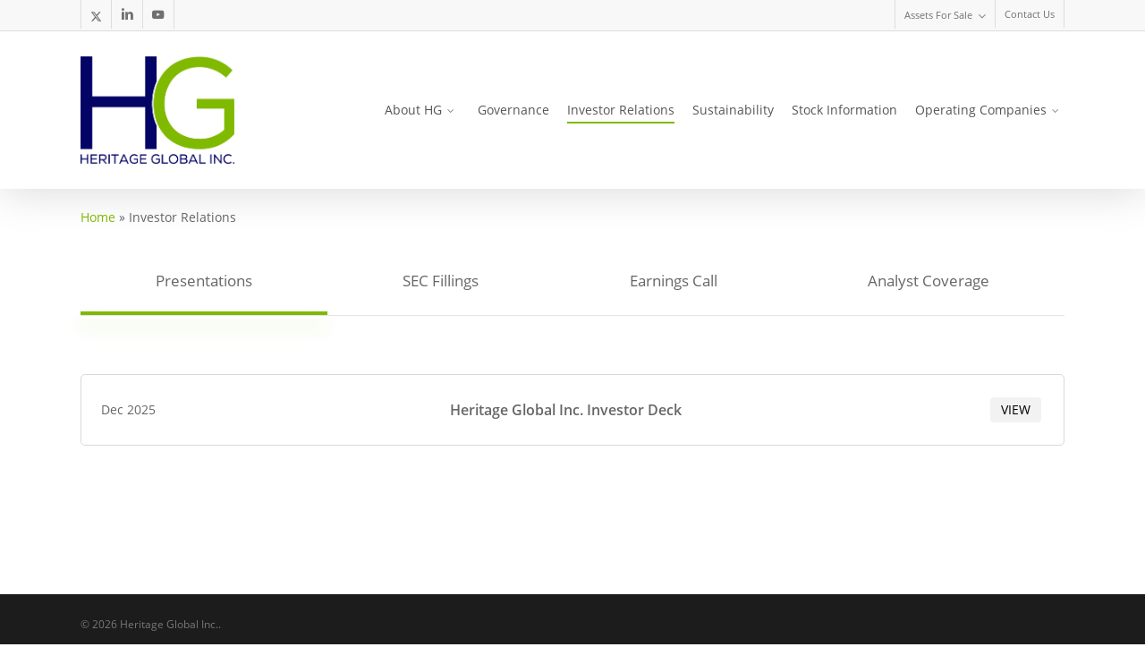

--- FILE ---
content_type: text/html; charset=UTF-8
request_url: https://hginc.com/hg-investor-relations/
body_size: 18120
content:
<!doctype html>
<html lang="en-CA" class="no-js">
<head>
	<meta charset="UTF-8">
	<meta name="viewport" content="width=device-width, initial-scale=1, maximum-scale=1, user-scalable=0" /><link rel="dns-prefetch" href="//cdn.hu-manity.co" />
		<!-- Cookie Compliance -->
		<script type="text/javascript">var huOptions = {"appID":"hginccom-cf2454e","currentLanguage":"en","blocking":false,"globalCookie":false,"isAdmin":false,"privacyConsent":true,"forms":[]};</script>
		<script type="text/javascript" src="https://cdn.hu-manity.co/hu-banner.min.js"></script><meta name='robots' content='index, follow, max-image-preview:large, max-snippet:-1, max-video-preview:-1' />
	<style>img:is([sizes="auto" i], [sizes^="auto," i]) { contain-intrinsic-size: 3000px 1500px }</style>
	
	<!-- This site is optimized with the Yoast SEO plugin v26.7 - https://yoast.com/wordpress/plugins/seo/ -->
	<title>Investor Relations - Heritage Global Inc.</title>
<link data-rocket-prefetch href="https://www.googletagmanager.com" rel="dns-prefetch">
<link data-rocket-prefetch href="https://cdn.hu-manity.co" rel="dns-prefetch"><link rel="preload" data-rocket-preload as="image" href="https://hginc.com/wp-content/uploads/2022/07/HG-INC-ss.png" imagesrcset="https://hginc.com/wp-content/uploads/2022/07/HG-INC-ss.png 1x, https://hginc.com/wp-content/uploads/2022/07/HG-INC-s.png 2x" imagesizes="" fetchpriority="high">
	<link rel="canonical" href="https://hginc.com/hg-investor-relations/" />
	<meta property="og:locale" content="en_US" />
	<meta property="og:type" content="article" />
	<meta property="og:title" content="Investor Relations - Heritage Global Inc." />
	<meta property="og:url" content="https://hginc.com/hg-investor-relations/" />
	<meta property="og:site_name" content="Heritage Global Inc." />
	<meta property="article:modified_time" content="2025-12-04T23:39:18+00:00" />
	<meta name="twitter:card" content="summary_large_image" />
	<meta name="twitter:site" content="@HGinc_HGBL" />
	<meta name="twitter:label1" content="Est. reading time" />
	<meta name="twitter:data1" content="14 minutes" />
	<script type="application/ld+json" class="yoast-schema-graph">{"@context":"https://schema.org","@graph":[{"@type":"WebPage","@id":"https://hginc.com/hg-investor-relations/","url":"https://hginc.com/hg-investor-relations/","name":"Investor Relations - Heritage Global Inc.","isPartOf":{"@id":"https://hginc.com/#website"},"datePublished":"2022-08-08T16:00:42+00:00","dateModified":"2025-12-04T23:39:18+00:00","breadcrumb":{"@id":"https://hginc.com/hg-investor-relations/#breadcrumb"},"inLanguage":"en-CA","potentialAction":[{"@type":"ReadAction","target":["https://hginc.com/hg-investor-relations/"]}]},{"@type":"BreadcrumbList","@id":"https://hginc.com/hg-investor-relations/#breadcrumb","itemListElement":[{"@type":"ListItem","position":1,"name":"Home","item":"https://hginc.com/"},{"@type":"ListItem","position":2,"name":"Investor Relations"}]},{"@type":"WebSite","@id":"https://hginc.com/#website","url":"https://hginc.com/","name":"Heritage Global Inc.","description":"Values and Monetizes Industrial &amp; Financial Assets","publisher":{"@id":"https://hginc.com/#organization"},"potentialAction":[{"@type":"SearchAction","target":{"@type":"EntryPoint","urlTemplate":"https://hginc.com/?s={search_term_string}"},"query-input":{"@type":"PropertyValueSpecification","valueRequired":true,"valueName":"search_term_string"}}],"inLanguage":"en-CA"},{"@type":"Organization","@id":"https://hginc.com/#organization","name":"Heritage Global Inc.","url":"https://hginc.com/","logo":{"@type":"ImageObject","inLanguage":"en-CA","@id":"https://hginc.com/#/schema/logo/image/","url":"https://hginc.com/wp-content/uploads/2022/07/HG-INC-transparent.png","contentUrl":"https://hginc.com/wp-content/uploads/2022/07/HG-INC-transparent.png","width":6254,"height":4369,"caption":"Heritage Global Inc."},"image":{"@id":"https://hginc.com/#/schema/logo/image/"},"sameAs":["https://x.com/HGinc_HGBL","https://www.linkedin.com/company/heritage-global-inc"]}]}</script>
	<!-- / Yoast SEO plugin. -->


<link rel='dns-prefetch' href='//www.googletagmanager.com' />

<link rel="alternate" type="application/rss+xml" title="Heritage Global Inc. &raquo; Feed" href="https://hginc.com/feed/" />
<style id='wp-emoji-styles-inline-css' type='text/css'>

	img.wp-smiley, img.emoji {
		display: inline !important;
		border: none !important;
		box-shadow: none !important;
		height: 1em !important;
		width: 1em !important;
		margin: 0 0.07em !important;
		vertical-align: -0.1em !important;
		background: none !important;
		padding: 0 !important;
	}
</style>
<link rel='stylesheet' id='wp-block-library-css' href='https://hginc.com/wp-includes/css/dist/block-library/style.min.css?ver=6.8.3' type='text/css' media='all' />
<link rel='stylesheet' id='fontawesome-free-css' href='https://hginc.com/wp-content/plugins/getwid/vendors/fontawesome-free/css/all.min.css?ver=5.5.0' type='text/css' media='all' />
<link rel='stylesheet' id='slick-css' href='https://hginc.com/wp-content/plugins/getwid/vendors/slick/slick/slick.min.css?ver=1.9.0' type='text/css' media='all' />
<link rel='stylesheet' id='slick-theme-css' href='https://hginc.com/wp-content/plugins/getwid/vendors/slick/slick/slick-theme.min.css?ver=1.9.0' type='text/css' media='all' />
<link rel='stylesheet' id='mp-fancybox-css' href='https://hginc.com/wp-content/plugins/getwid/vendors/mp-fancybox/jquery.fancybox.min.css?ver=3.5.7-mp.1' type='text/css' media='all' />
<link rel='stylesheet' id='getwid-blocks-css' href='https://hginc.com/wp-content/plugins/getwid/assets/css/blocks.style.css?ver=2.1.3' type='text/css' media='all' />
<style id='getwid-blocks-inline-css' type='text/css'>
.wp-block-getwid-section .wp-block-getwid-section__wrapper .wp-block-getwid-section__inner-wrapper{max-width: 1080px;}
</style>
<style id='global-styles-inline-css' type='text/css'>
:root{--wp--preset--aspect-ratio--square: 1;--wp--preset--aspect-ratio--4-3: 4/3;--wp--preset--aspect-ratio--3-4: 3/4;--wp--preset--aspect-ratio--3-2: 3/2;--wp--preset--aspect-ratio--2-3: 2/3;--wp--preset--aspect-ratio--16-9: 16/9;--wp--preset--aspect-ratio--9-16: 9/16;--wp--preset--color--black: #000000;--wp--preset--color--cyan-bluish-gray: #abb8c3;--wp--preset--color--white: #ffffff;--wp--preset--color--pale-pink: #f78da7;--wp--preset--color--vivid-red: #cf2e2e;--wp--preset--color--luminous-vivid-orange: #ff6900;--wp--preset--color--luminous-vivid-amber: #fcb900;--wp--preset--color--light-green-cyan: #7bdcb5;--wp--preset--color--vivid-green-cyan: #00d084;--wp--preset--color--pale-cyan-blue: #8ed1fc;--wp--preset--color--vivid-cyan-blue: #0693e3;--wp--preset--color--vivid-purple: #9b51e0;--wp--preset--gradient--vivid-cyan-blue-to-vivid-purple: linear-gradient(135deg,rgba(6,147,227,1) 0%,rgb(155,81,224) 100%);--wp--preset--gradient--light-green-cyan-to-vivid-green-cyan: linear-gradient(135deg,rgb(122,220,180) 0%,rgb(0,208,130) 100%);--wp--preset--gradient--luminous-vivid-amber-to-luminous-vivid-orange: linear-gradient(135deg,rgba(252,185,0,1) 0%,rgba(255,105,0,1) 100%);--wp--preset--gradient--luminous-vivid-orange-to-vivid-red: linear-gradient(135deg,rgba(255,105,0,1) 0%,rgb(207,46,46) 100%);--wp--preset--gradient--very-light-gray-to-cyan-bluish-gray: linear-gradient(135deg,rgb(238,238,238) 0%,rgb(169,184,195) 100%);--wp--preset--gradient--cool-to-warm-spectrum: linear-gradient(135deg,rgb(74,234,220) 0%,rgb(151,120,209) 20%,rgb(207,42,186) 40%,rgb(238,44,130) 60%,rgb(251,105,98) 80%,rgb(254,248,76) 100%);--wp--preset--gradient--blush-light-purple: linear-gradient(135deg,rgb(255,206,236) 0%,rgb(152,150,240) 100%);--wp--preset--gradient--blush-bordeaux: linear-gradient(135deg,rgb(254,205,165) 0%,rgb(254,45,45) 50%,rgb(107,0,62) 100%);--wp--preset--gradient--luminous-dusk: linear-gradient(135deg,rgb(255,203,112) 0%,rgb(199,81,192) 50%,rgb(65,88,208) 100%);--wp--preset--gradient--pale-ocean: linear-gradient(135deg,rgb(255,245,203) 0%,rgb(182,227,212) 50%,rgb(51,167,181) 100%);--wp--preset--gradient--electric-grass: linear-gradient(135deg,rgb(202,248,128) 0%,rgb(113,206,126) 100%);--wp--preset--gradient--midnight: linear-gradient(135deg,rgb(2,3,129) 0%,rgb(40,116,252) 100%);--wp--preset--font-size--small: 13px;--wp--preset--font-size--medium: 20px;--wp--preset--font-size--large: 36px;--wp--preset--font-size--x-large: 42px;--wp--preset--spacing--20: 0.44rem;--wp--preset--spacing--30: 0.67rem;--wp--preset--spacing--40: 1rem;--wp--preset--spacing--50: 1.5rem;--wp--preset--spacing--60: 2.25rem;--wp--preset--spacing--70: 3.38rem;--wp--preset--spacing--80: 5.06rem;--wp--preset--shadow--natural: 6px 6px 9px rgba(0, 0, 0, 0.2);--wp--preset--shadow--deep: 12px 12px 50px rgba(0, 0, 0, 0.4);--wp--preset--shadow--sharp: 6px 6px 0px rgba(0, 0, 0, 0.2);--wp--preset--shadow--outlined: 6px 6px 0px -3px rgba(255, 255, 255, 1), 6px 6px rgba(0, 0, 0, 1);--wp--preset--shadow--crisp: 6px 6px 0px rgba(0, 0, 0, 1);}:root { --wp--style--global--content-size: 1300px;--wp--style--global--wide-size: 1300px; }:where(body) { margin: 0; }.wp-site-blocks > .alignleft { float: left; margin-right: 2em; }.wp-site-blocks > .alignright { float: right; margin-left: 2em; }.wp-site-blocks > .aligncenter { justify-content: center; margin-left: auto; margin-right: auto; }:where(.is-layout-flex){gap: 0.5em;}:where(.is-layout-grid){gap: 0.5em;}.is-layout-flow > .alignleft{float: left;margin-inline-start: 0;margin-inline-end: 2em;}.is-layout-flow > .alignright{float: right;margin-inline-start: 2em;margin-inline-end: 0;}.is-layout-flow > .aligncenter{margin-left: auto !important;margin-right: auto !important;}.is-layout-constrained > .alignleft{float: left;margin-inline-start: 0;margin-inline-end: 2em;}.is-layout-constrained > .alignright{float: right;margin-inline-start: 2em;margin-inline-end: 0;}.is-layout-constrained > .aligncenter{margin-left: auto !important;margin-right: auto !important;}.is-layout-constrained > :where(:not(.alignleft):not(.alignright):not(.alignfull)){max-width: var(--wp--style--global--content-size);margin-left: auto !important;margin-right: auto !important;}.is-layout-constrained > .alignwide{max-width: var(--wp--style--global--wide-size);}body .is-layout-flex{display: flex;}.is-layout-flex{flex-wrap: wrap;align-items: center;}.is-layout-flex > :is(*, div){margin: 0;}body .is-layout-grid{display: grid;}.is-layout-grid > :is(*, div){margin: 0;}body{padding-top: 0px;padding-right: 0px;padding-bottom: 0px;padding-left: 0px;}:root :where(.wp-element-button, .wp-block-button__link){background-color: #32373c;border-width: 0;color: #fff;font-family: inherit;font-size: inherit;line-height: inherit;padding: calc(0.667em + 2px) calc(1.333em + 2px);text-decoration: none;}.has-black-color{color: var(--wp--preset--color--black) !important;}.has-cyan-bluish-gray-color{color: var(--wp--preset--color--cyan-bluish-gray) !important;}.has-white-color{color: var(--wp--preset--color--white) !important;}.has-pale-pink-color{color: var(--wp--preset--color--pale-pink) !important;}.has-vivid-red-color{color: var(--wp--preset--color--vivid-red) !important;}.has-luminous-vivid-orange-color{color: var(--wp--preset--color--luminous-vivid-orange) !important;}.has-luminous-vivid-amber-color{color: var(--wp--preset--color--luminous-vivid-amber) !important;}.has-light-green-cyan-color{color: var(--wp--preset--color--light-green-cyan) !important;}.has-vivid-green-cyan-color{color: var(--wp--preset--color--vivid-green-cyan) !important;}.has-pale-cyan-blue-color{color: var(--wp--preset--color--pale-cyan-blue) !important;}.has-vivid-cyan-blue-color{color: var(--wp--preset--color--vivid-cyan-blue) !important;}.has-vivid-purple-color{color: var(--wp--preset--color--vivid-purple) !important;}.has-black-background-color{background-color: var(--wp--preset--color--black) !important;}.has-cyan-bluish-gray-background-color{background-color: var(--wp--preset--color--cyan-bluish-gray) !important;}.has-white-background-color{background-color: var(--wp--preset--color--white) !important;}.has-pale-pink-background-color{background-color: var(--wp--preset--color--pale-pink) !important;}.has-vivid-red-background-color{background-color: var(--wp--preset--color--vivid-red) !important;}.has-luminous-vivid-orange-background-color{background-color: var(--wp--preset--color--luminous-vivid-orange) !important;}.has-luminous-vivid-amber-background-color{background-color: var(--wp--preset--color--luminous-vivid-amber) !important;}.has-light-green-cyan-background-color{background-color: var(--wp--preset--color--light-green-cyan) !important;}.has-vivid-green-cyan-background-color{background-color: var(--wp--preset--color--vivid-green-cyan) !important;}.has-pale-cyan-blue-background-color{background-color: var(--wp--preset--color--pale-cyan-blue) !important;}.has-vivid-cyan-blue-background-color{background-color: var(--wp--preset--color--vivid-cyan-blue) !important;}.has-vivid-purple-background-color{background-color: var(--wp--preset--color--vivid-purple) !important;}.has-black-border-color{border-color: var(--wp--preset--color--black) !important;}.has-cyan-bluish-gray-border-color{border-color: var(--wp--preset--color--cyan-bluish-gray) !important;}.has-white-border-color{border-color: var(--wp--preset--color--white) !important;}.has-pale-pink-border-color{border-color: var(--wp--preset--color--pale-pink) !important;}.has-vivid-red-border-color{border-color: var(--wp--preset--color--vivid-red) !important;}.has-luminous-vivid-orange-border-color{border-color: var(--wp--preset--color--luminous-vivid-orange) !important;}.has-luminous-vivid-amber-border-color{border-color: var(--wp--preset--color--luminous-vivid-amber) !important;}.has-light-green-cyan-border-color{border-color: var(--wp--preset--color--light-green-cyan) !important;}.has-vivid-green-cyan-border-color{border-color: var(--wp--preset--color--vivid-green-cyan) !important;}.has-pale-cyan-blue-border-color{border-color: var(--wp--preset--color--pale-cyan-blue) !important;}.has-vivid-cyan-blue-border-color{border-color: var(--wp--preset--color--vivid-cyan-blue) !important;}.has-vivid-purple-border-color{border-color: var(--wp--preset--color--vivid-purple) !important;}.has-vivid-cyan-blue-to-vivid-purple-gradient-background{background: var(--wp--preset--gradient--vivid-cyan-blue-to-vivid-purple) !important;}.has-light-green-cyan-to-vivid-green-cyan-gradient-background{background: var(--wp--preset--gradient--light-green-cyan-to-vivid-green-cyan) !important;}.has-luminous-vivid-amber-to-luminous-vivid-orange-gradient-background{background: var(--wp--preset--gradient--luminous-vivid-amber-to-luminous-vivid-orange) !important;}.has-luminous-vivid-orange-to-vivid-red-gradient-background{background: var(--wp--preset--gradient--luminous-vivid-orange-to-vivid-red) !important;}.has-very-light-gray-to-cyan-bluish-gray-gradient-background{background: var(--wp--preset--gradient--very-light-gray-to-cyan-bluish-gray) !important;}.has-cool-to-warm-spectrum-gradient-background{background: var(--wp--preset--gradient--cool-to-warm-spectrum) !important;}.has-blush-light-purple-gradient-background{background: var(--wp--preset--gradient--blush-light-purple) !important;}.has-blush-bordeaux-gradient-background{background: var(--wp--preset--gradient--blush-bordeaux) !important;}.has-luminous-dusk-gradient-background{background: var(--wp--preset--gradient--luminous-dusk) !important;}.has-pale-ocean-gradient-background{background: var(--wp--preset--gradient--pale-ocean) !important;}.has-electric-grass-gradient-background{background: var(--wp--preset--gradient--electric-grass) !important;}.has-midnight-gradient-background{background: var(--wp--preset--gradient--midnight) !important;}.has-small-font-size{font-size: var(--wp--preset--font-size--small) !important;}.has-medium-font-size{font-size: var(--wp--preset--font-size--medium) !important;}.has-large-font-size{font-size: var(--wp--preset--font-size--large) !important;}.has-x-large-font-size{font-size: var(--wp--preset--font-size--x-large) !important;}
:where(.wp-block-post-template.is-layout-flex){gap: 1.25em;}:where(.wp-block-post-template.is-layout-grid){gap: 1.25em;}
:where(.wp-block-columns.is-layout-flex){gap: 2em;}:where(.wp-block-columns.is-layout-grid){gap: 2em;}
:root :where(.wp-block-pullquote){font-size: 1.5em;line-height: 1.6;}
</style>
<link rel='stylesheet' id='titan-adminbar-styles-css' href='https://hginc.com/wp-content/plugins/anti-spam/assets/css/admin-bar.css?ver=7.4.0' type='text/css' media='all' />
<link rel='stylesheet' id='bcct_style-css' href='https://hginc.com/wp-content/plugins/better-click-to-tweet/assets/css/styles.css?ver=3.0' type='text/css' media='all' />
<link rel='stylesheet' id='sign-in-with-google-css' href='https://hginc.com/wp-content/plugins/sign-in-with-google/src/public/css/sign-in-with-google-public.css?ver=1.8.0' type='text/css' media='all' />
<link rel='stylesheet' id='font-awesome-css' href='https://hginc.com/wp-content/themes/salient/css/font-awesome-legacy.min.css?ver=4.7.1' type='text/css' media='all' />
<link rel='stylesheet' id='salient-grid-system-css' href='https://hginc.com/wp-content/themes/salient/css/build/grid-system.css?ver=18.0' type='text/css' media='all' />
<link rel='stylesheet' id='main-styles-css' href='https://hginc.com/wp-content/themes/salient/css/build/style.css?ver=18.0' type='text/css' media='all' />
<style id='main-styles-inline-css' type='text/css'>

		@font-face{
		     font-family:'Open Sans';
		     src:url('https://hginc.com/wp-content/themes/salient/css/fonts/OpenSans-Light.woff') format('woff');
		     font-weight:300;
		     font-style:normal; 
		}
		 @font-face{
		     font-family:'Open Sans';
		     src:url('https://hginc.com/wp-content/themes/salient/css/fonts/OpenSans-Regular.woff') format('woff');
		     font-weight:400;
		     font-style:normal; 
		}
		 @font-face{
		     font-family:'Open Sans';
		     src:url('https://hginc.com/wp-content/themes/salient/css/fonts/OpenSans-SemiBold.woff') format('woff');
		     font-weight:600;
		     font-style:normal; 
		}
		 @font-face{
		     font-family:'Open Sans';
		     src:url('https://hginc.com/wp-content/themes/salient/css/fonts/OpenSans-Bold.woff') format('woff');
		     font-weight:700;
		     font-style:normal; 
		}
html body[data-header-resize="1"] .container-wrap,
			html body[data-header-format="left-header"][data-header-resize="0"] .container-wrap,
			html body[data-header-resize="0"] .container-wrap,
			body[data-header-format="left-header"][data-header-resize="0"] .container-wrap {
				padding-top: 0;
			}
			.main-content > .row > #breadcrumbs.yoast {
				padding: 20px 0;
			}
</style>
<link rel='stylesheet' id='nectar-header-secondary-nav-css' href='https://hginc.com/wp-content/themes/salient/css/build/header/header-secondary-nav.css?ver=18.0' type='text/css' media='all' />
<link rel='stylesheet' id='nectar-element-fancy-box-css' href='https://hginc.com/wp-content/themes/salient/css/build/elements/element-fancy-box.css?ver=18.0' type='text/css' media='all' />
<link rel='stylesheet' id='nectar-element-tabbed-section-css' href='https://hginc.com/wp-content/themes/salient/css/build/elements/element-tabbed-section.css?ver=18.0' type='text/css' media='all' />
<link rel='stylesheet' id='nectar-element-horizontal-list-item-css' href='https://hginc.com/wp-content/themes/salient/css/build/elements/element-horizontal-list-item.css?ver=18.0' type='text/css' media='all' />
<link rel='stylesheet' id='nectar-element-fancy-unordered-list-css' href='https://hginc.com/wp-content/themes/salient/css/build/elements/element-fancy-unordered-list.css?ver=18.0' type='text/css' media='all' />
<link rel='stylesheet' id='nectar-cf7-css' href='https://hginc.com/wp-content/themes/salient/css/build/third-party/cf7.css?ver=18.0' type='text/css' media='all' />
<link rel='stylesheet' id='responsive-css' href='https://hginc.com/wp-content/themes/salient/css/build/responsive.css?ver=18.0' type='text/css' media='all' />
<link rel='stylesheet' id='skin-original-css' href='https://hginc.com/wp-content/themes/salient/css/build/skin-original.css?ver=18.0' type='text/css' media='all' />
<link rel='stylesheet' id='salient-wp-menu-dynamic-css' href='https://hginc.com/wp-content/uploads/salient/menu-dynamic.css?ver=14871' type='text/css' media='all' />
<link rel='stylesheet' id='js_composer_front-css' href='https://hginc.com/wp-content/themes/salient/css/build/plugins/js_composer.css?ver=18.0' type='text/css' media='all' />
<link rel='stylesheet' id='dynamic-css-css' href='https://hginc.com/wp-content/uploads/salient/salient-dynamic-styles.css?ver=1807' type='text/css' media='all' />
<style id='dynamic-css-inline-css' type='text/css'>
@media only screen and (min-width:1000px){body #ajax-content-wrap.no-scroll{min-height:calc(100vh - 210px);height:calc(100vh - 210px)!important;}}@media only screen and (min-width:1000px){#page-header-wrap.fullscreen-header,#page-header-wrap.fullscreen-header #page-header-bg,html:not(.nectar-box-roll-loaded) .nectar-box-roll > #page-header-bg.fullscreen-header,.nectar_fullscreen_zoom_recent_projects,#nectar_fullscreen_rows:not(.afterLoaded) > div{height:calc(100vh - 209px);}.wpb_row.vc_row-o-full-height.top-level,.wpb_row.vc_row-o-full-height.top-level > .col.span_12{min-height:calc(100vh - 209px);}html:not(.nectar-box-roll-loaded) .nectar-box-roll > #page-header-bg.fullscreen-header{top:210px;}.nectar-slider-wrap[data-fullscreen="true"]:not(.loaded),.nectar-slider-wrap[data-fullscreen="true"]:not(.loaded) .swiper-container{height:calc(100vh - 208px)!important;}.admin-bar .nectar-slider-wrap[data-fullscreen="true"]:not(.loaded),.admin-bar .nectar-slider-wrap[data-fullscreen="true"]:not(.loaded) .swiper-container{height:calc(100vh - 208px - 32px)!important;}}.admin-bar[class*="page-template-template-no-header"] .wpb_row.vc_row-o-full-height.top-level,.admin-bar[class*="page-template-template-no-header"] .wpb_row.vc_row-o-full-height.top-level > .col.span_12{min-height:calc(100vh - 32px);}body[class*="page-template-template-no-header"] .wpb_row.vc_row-o-full-height.top-level,body[class*="page-template-template-no-header"] .wpb_row.vc_row-o-full-height.top-level > .col.span_12{min-height:100vh;}@media only screen and (max-width:999px){.using-mobile-browser #nectar_fullscreen_rows:not(.afterLoaded):not([data-mobile-disable="on"]) > div{height:calc(100vh - 141px);}.using-mobile-browser .wpb_row.vc_row-o-full-height.top-level,.using-mobile-browser .wpb_row.vc_row-o-full-height.top-level > .col.span_12,[data-permanent-transparent="1"].using-mobile-browser .wpb_row.vc_row-o-full-height.top-level,[data-permanent-transparent="1"].using-mobile-browser .wpb_row.vc_row-o-full-height.top-level > .col.span_12{min-height:calc(100vh - 141px);}html:not(.nectar-box-roll-loaded) .nectar-box-roll > #page-header-bg.fullscreen-header,.nectar_fullscreen_zoom_recent_projects,.nectar-slider-wrap[data-fullscreen="true"]:not(.loaded),.nectar-slider-wrap[data-fullscreen="true"]:not(.loaded) .swiper-container,#nectar_fullscreen_rows:not(.afterLoaded):not([data-mobile-disable="on"]) > div{height:calc(100vh - 88px);}.wpb_row.vc_row-o-full-height.top-level,.wpb_row.vc_row-o-full-height.top-level > .col.span_12{min-height:calc(100vh - 88px);}body[data-transparent-header="false"] #ajax-content-wrap.no-scroll{min-height:calc(100vh - 88px);height:calc(100vh - 88px);}}#nectar_fullscreen_rows{background-color:transparent;}.flex_gap_desktop_10px> .vc_column-inner > .wpb_wrapper{gap:10px;}.nectar-fancy-box[data-style="color_box_hover"] .box-inner-wrap{transform:translateZ(0);}.nectar-fancy-box[data-style="color_box_hover"] .inner-wrap > i{margin-bottom:25px;}.nectar-fancy-box[data-style="color_box_hover"][data-border="true"] .box-inner-wrap{border:1px solid rgba(0,0,0,0.1);transition:all 0.45s cubic-bezier(0.25,1,0.2,1);}.span_12.light .nectar-fancy-box[data-style="color_box_hover"][data-border="true"] .box-inner-wrap{border-color:rgba(255,255,255,0.14);}.nectar-fancy-box[data-style="color_box_hover"][data-border="true"]:hover .box-inner-wrap{border:1px solid rgba(0,0,0,0);}.nectar-fancy-box[data-style="color_box_hover"] .inner{display:-webkit-flex;display:flex;align-items:center;justify-content:center;}.nectar-fancy-box[data-style="color_box_hover"][data-color*="gradient"] .inner-wrap{position:relative;}.nectar-fancy-box[data-style="color_box_hover"][data-color*="gradient"] .inner i.hover-only{position:absolute;opacity:0;top:-2px;left:0;z-index:1;transition:opacity 0.45s cubic-bezier(0.25,1,0.2,1);}.nectar-fancy-box[data-style="color_box_hover"][data-color*="gradient"][data-alignment="right"] .inner i.hover-only{right:0;left:auto;}.nectar-fancy-box[data-style="color_box_hover"][data-color*="gradient"][data-alignment="center"] .inner i.hover-only{left:50%;transform:translateX(-50%);}.nectar-fancy-box[data-style="color_box_hover"][data-color*="gradient"]:hover .inner i.hover-only{opacity:1;}.nectar-fancy-box[data-style="color_box_hover"][data-color*="gradient"].inner i:not(.hover-only){transition:opacity 0.45s cubic-bezier(0.25,1,0.2,1);}.nectar-fancy-box[data-style="color_box_hover"][data-color*="gradient"]:hover .inner i:not(.hover-only){opacity:0;}.nectar-fancy-box[data-style="color_box_hover"] .inner i{text-align:center;}.nectar-fancy-box[data-style="color_box_hover"] .inner p{opacity:0.75;}.vc_col-sm-3 .nectar-fancy-box[data-style="color_box_hover"] .inner p,.vc_col-sm-4 .nectar-fancy-box[data-style="color_box_hover"] .inner p,.nectar-flickity[data-desktop-columns="4"] .nectar-fancy-box[data-style="color_box_hover"] .inner p,.nectar-flickity[data-desktop-columns="3"] .nectar-fancy-box[data-style="color_box_hover"] .inner p{line-height:1.7em;}.nectar-fancy-box[data-style="color_box_hover"] .inner{padding-bottom:0;text-align:center;vertical-align:middle;}.nectar-fancy-box[data-style="color_box_hover"] .inner-wrap{text-align:center;vertical-align:middle;}.span_12.light .nectar-fancy-box[data-style="color_box_hover"] .inner p{opacity:0.65;}.span_12.light .nectar-fancy-box[data-style="color_box_hover"]:hover .inner p{opacity:0.8;}.span_12.light .nectar-fancy-box[data-style="color_box_hover"]:hover:before{display:none}.nectar-fancy-box[data-style="color_box_hover"][data-alignment="left"] .inner,.nectar-fancy-box[data-style="color_box_hover"][data-alignment="left"] .inner-wrap,.nectar-fancy-box[data-style="color_box_hover"][data-alignment="left"] .inner i{text-align:left;}.nectar-fancy-box[data-style="color_box_hover"][data-alignment="right"] .inner,.nectar-fancy-box[data-style="color_box_hover"][data-alignment="right"] .inner-wrap,.nectar-fancy-box[data-style="color_box_hover"][data-alignment="right"] .inner i{text-align:right;}.nectar-fancy-box[data-style="color_box_hover"]:before{display:block;position:absolute;left:1%;top:1%;height:98%;width:98%;opacity:0;content:"";}.nectar-fancy-box[data-style="color_box_hover"]:hover:before{opacity:0.33;}.nectar-fancy-box[data-style="color_box_hover"]:hover .box-bg{transform:scale(1.08);-webkit-transform:scale(1.08);}.nectar-fancy-box[data-style="color_box_hover"]{overflow:visible;padding:0;}.nectar-fancy-box[data-style="color_box_hover"] .box-inner-wrap{padding:10% 15%;position:relative;overflow:hidden;}.nectar-fancy-box[data-style="color_box_hover"]:hover .inner-wrap *,.nectar-fancy-box[data-style="color_box_hover"] .box-bg,.nectar-fancy-box[data-style="color_box_hover"] .box-bg:after{transition:all 0.45s cubic-bezier(0.25,1,0.2,1);}.nectar-fancy-box[data-style="color_box_hover"]:before{transition:opacity 0.45s cubic-bezier(0.25,1,0.2,1);}.nectar-fancy-box[data-style="color_box_hover"]:hover .inner-wrap .nectar-cta .link_wrap .link_text:after{border-color:rgba(255,255,255,0.4);}.nectar-fancy-box[data-style="color_box_hover"]:hover .inner-wrap .nectar-cta[data-style="see-through"] .link_wrap .arrow:after{border-color:#fff;}.nectar-fancy-box[data-style="color_box_hover"]:hover .inner-wrap .nectar-cta .arrow,.nectar-fancy-box[data-style="color_box_hover"]:hover .inner-wrap .nectar-cta .link_wrap .arrow:before{color:#fff;}.nectar-fancy-box[data-style="color_box_hover"] .inner-wrap *,.nectar-fancy-box[data-style="color_box_hover"] .inner-wrap{color:#444;}.span_12.light .nectar-fancy-box[data-style="color_box_hover"] .inner-wrap *,.span_12.light .nectar-fancy-box[data-style="color_box_hover"] .inner-wrap{color:#fff;}.nectar-fancy-box[data-style="color_box_hover"] .box-bg,.nectar-fancy-box[data-style="color_box_hover"]:after{opacity:0}.nectar-fancy-box[data-style="color_box_hover"]:hover .box-bg{opacity:1;}.nectar-fancy-box[data-style="color_box_hover"].using-img .box-bg:after{opacity:0.85;}.nectar-fancy-box[data-style="color_box_hover"][data-hover-o="0.9"] .box-bg:after{opacity:0.9;}.nectar-fancy-box[data-style="color_box_hover"][data-hover-o="0.8"] .box-bg:after{opacity:0.8;}.nectar-fancy-box[data-style="color_box_hover"][data-hover-o="0.7"] .box-bg:after{opacity:0.7;}.nectar-fancy-box[data-style="color_box_hover"][data-hover-o="0.6"] .box-bg:after{opacity:0.6;}.nectar-fancy-box[data-style="color_box_hover"][data-hover-o="0.5"] .box-bg:after{opacity:0.5;}.nectar-fancy-box[data-style="color_box_hover"][data-hover-o="0.4"] .box-bg:after{opacity:0.4;}.nectar-fancy-box[data-style="color_box_hover"][data-hover-o="0.3"] .box-bg:after{opacity:0.3;}.nectar-fancy-box[data-style="color_box_hover"][data-hover-o="0.2"] .box-bg:after{opacity:0.2;}.nectar-fancy-box[data-style="color_box_hover"][data-hover-o="0.1"] .box-bg:after{opacity:0.1;}body .row .tabbed >div:first-of-type{display:block;opacity:1;visibility:visible;position:relative;left:0;}.tabbed[data-style="minimal_flexible"][data-color-scheme="accent-color"] .wpb_tabs_nav > li a:before{box-shadow:0px 8px 22px #7fba00;}.tabbed[data-style*="minimal"][data-color-scheme="accent-color"] > ul li a:after{background-color:#7fba00;}.tabbed[data-style="minimal_flexible"] .wpb_tabs_nav{margin-bottom:65px;}.tabbed[data-style="minimal_flexible"] .wpb_tabs_nav{display:flex;flex-wrap:nowrap;}.tabbed[data-style="minimal_flexible"] .wpb_tabs_nav > li{float:none;flex-grow:1;display:block;border-bottom:1px solid rgba(0,0,0,0.1);}.light .tabbed[data-style="minimal_flexible"] .wpb_tabs_nav > li{border-bottom:1px solid rgba(255,255,255,0.1);}.tabbed[data-style="minimal_flexible"] .wpb_tabs_nav > li a{background-color:transparent;text-align:center;color:inherit;border:none;font-size:1.2em;padding:25px 30px;}.tabbed[data-style="minimal_flexible"] .wpb_tabs_nav > li a:not(.active-tab):hover{opacity:0.6;}.tabbed[data-style="minimal_flexible"] .wpb_tabs_nav > li a.active-tab:hover{background-color:transparent;}.tabbed[data-style="minimal_flexible"] .wpb_tabs_nav > li a:not(.active-tab):after{background:none;}.tabbed[data-style="minimal_flexible"] .wpb_tabs_nav > li a:after{transform:scaleY(0);transform-origin:bottom;height:4px;bottom:0;transition:transform .4s ease;}.tabbed[data-style="minimal_flexible"] .wpb_tabs_nav > li a.active-tab:after{transform:scaleY(1);}.tabbed[data-style="minimal_flexible"] .wpb_tabs_nav > li a.active-tab svg{fill:#000;}.tabbed[data-style="minimal_flexible"] .wpb_tabs_nav > li a:before{position:absolute;display:block;content:"";bottom:-4px;left:0;width:100%;height:4px;opacity:0;transition:opacity .4s ease;box-shadow:0px 8px 24px rgba(0,0,0,0.15);}.tabbed[data-style="minimal_flexible"] .wpb_tabs_nav > li a.active-tab:before{opacity:0.3;}.screen-reader-text,.nectar-skip-to-content:not(:focus){border:0;clip:rect(1px,1px,1px,1px);clip-path:inset(50%);height:1px;margin:-1px;overflow:hidden;padding:0;position:absolute!important;width:1px;word-wrap:normal!important;}.row .col img:not([srcset]){width:auto;}.row .col img.img-with-animation.nectar-lazy:not([srcset]){width:100%;}
/*#featured article .post-title h2 span {font-size: 26px; line-height: 46px !important;}*/


#featured article .post-title h2 span {
    font-size: 21px;
    line-height: 10.5px;
    
}

#featured .orbit-slide article .container {
    top: 83px !important;
}


.container-wrap .main-content  a:hover {
    color: inherit !important;
}


.orbit-wrapper:after {
    content: '';
    width: 100%;
    height: 10px;
    background-color: #215E21;
    display: block;
    position: relative;
    z-index: 9999;

}

/*
@media(min-width: 768px) {
    .home-logos .col {
        width: 18.4%;
        text-align: center;
    }

}

.home-logos img {
    margin: 0 auto;
    text-align: center;
}
*/

.home-logos .col {
    line-height: 0;
}

.home-logos p {
    display: block;
}
</style>
<link rel='stylesheet' id='scss-css' href='https://hginc.com/wp-content/cache/busting/1/sccss.css?ver=1768253508' type='text/css' media='all' />
<script type="text/javascript" src="https://hginc.com/wp-includes/js/jquery/jquery.min.js?ver=3.7.1" id="jquery-core-js"></script>
<script type="text/javascript" src="https://hginc.com/wp-includes/js/jquery/jquery-migrate.min.js?ver=3.4.1" id="jquery-migrate-js"></script>
<script type="text/javascript" src="https://hginc.com/wp-content/plugins/stop-user-enumeration/frontend/js/frontend.js?ver=1.7.7" id="stop-user-enumeration-js" defer="defer" data-wp-strategy="defer"></script>
<script type="text/javascript" id="wpm-6310-ajax-script-js-extra">
/* <![CDATA[ */
var my_ajax_object = {"ajax_url":"https:\/\/hginc.com\/wp-admin\/admin-ajax.php"};
/* ]]> */
</script>
<script type="text/javascript" src="https://hginc.com/wp-content/plugins/team-showcase-supreme-pro-5.5/assets/js/ajaxdata-pro.js?ver=6.8.3" id="wpm-6310-ajax-script-js"></script>
<script type="text/javascript" src="https://hginc.com/wp-content/plugins/bold-timeline/bold-builder-light/bt-bb-light.js?ver=6.8.3" id="bt-bb-light-js"></script>

<!-- Google tag (gtag.js) snippet added by Site Kit -->
<!-- Google Analytics snippet added by Site Kit -->
<script type="text/javascript" src="https://www.googletagmanager.com/gtag/js?id=G-MFL6VT3D9T" id="google_gtagjs-js" async></script>
<script type="text/javascript" id="google_gtagjs-js-after">
/* <![CDATA[ */
window.dataLayer = window.dataLayer || [];function gtag(){dataLayer.push(arguments);}
gtag("set","linker",{"domains":["hginc.com"]});
gtag("js", new Date());
gtag("set", "developer_id.dZTNiMT", true);
gtag("config", "G-MFL6VT3D9T");
/* ]]> */
</script>
<script type="text/javascript" src="https://hginc.com/wp-content/plugins/stock-market-ticker/assets/stockdio-wp.js?ver=1.9.27" id="customStockdioJs-js"></script>
<script></script><link rel="https://api.w.org/" href="https://hginc.com/wp-json/" /><link rel="alternate" title="JSON" type="application/json" href="https://hginc.com/wp-json/wp/v2/pages/2933" /><link rel="EditURI" type="application/rsd+xml" title="RSD" href="https://hginc.com/xmlrpc.php?rsd" />
<meta name="generator" content="WordPress 6.8.3" />
<link rel='shortlink' href='https://hginc.com/?p=2933' />
<link rel="alternate" title="oEmbed (JSON)" type="application/json+oembed" href="https://hginc.com/wp-json/oembed/1.0/embed?url=https%3A%2F%2Fhginc.com%2Fhg-investor-relations%2F" />
<link rel="alternate" title="oEmbed (XML)" type="text/xml+oembed" href="https://hginc.com/wp-json/oembed/1.0/embed?url=https%3A%2F%2Fhginc.com%2Fhg-investor-relations%2F&#038;format=xml" />
			<script>
			
			// wait for ready event
			// jQuery( document ).ready(function() {
				
				// Select the node that will be observed for mutations
				const targetNode = document.documentElement;

				// Options for the observer (which mutations to observe)
				const config = { attributes: false, childList: true, subtree: false };
				
				var bold_timeline_item_button_done = false;
				var css_override_item_done = false;
				var css_override_group_done = false;
				var css_override_container_done = false;

				// Callback function to execute when mutations are observed
				const callback = function( mutationsList, observer ) {
					var i;
					//for ( i = 0; i < mutationsList.length; i++ ) {
						//if ( mutationsList[ i ].type === 'childList' ) {
							if ( typeof jQuery !== 'undefined' && jQuery( '.bold_timeline_item_button' ).length > 0 && ! bold_timeline_item_button_done ) {
								bold_timeline_item_button_done = true;
								jQuery( '.bold_timeline_item_button' ).each( function() {
									var css_override = jQuery( this ).data( 'css-override' );
									if ( css_override != '' ) {
										var id = jQuery( this ).attr( 'id' );
										css_override = css_override.replace( /(\.bold_timeline_item_button)([\.\{\s])/g, '.bold_timeline_item_button#' + id + '$2' );
										var head = document.getElementsByTagName( 'head' )[0];
										var style = document.createElement( 'style' );
										style.appendChild( document.createTextNode( css_override ) );
										head.appendChild( style );
									}
								});
							}
							if ( typeof jQuery !== 'undefined' && jQuery( '.bold_timeline_item' ).length > 0 && ! css_override_item_done ) {
								css_override_item_done = true;
								jQuery( '.bold_timeline_item' ).each( function() {
									var css_override = jQuery( this ).data( 'css-override' );
									if ( css_override != '' ) {
										var id = jQuery( this ).attr( 'id' );
										css_override = css_override.replace( /(\.bold_timeline_item)([\.\{\s])/g, '.bold_timeline_item#' + id + '$2' );
										var head = document.getElementsByTagName( 'head' )[0];
										var style = document.createElement( 'style' );
										style.appendChild( document.createTextNode( css_override ) );
										head.appendChild( style );
									}
								});
							}
							if ( typeof jQuery !== 'undefined' && jQuery( '.bold_timeline_group' ).length > 0 && ! css_override_group_done ) {
								css_override_group_done = true;
								jQuery( '.bold_timeline_group' ).each( function() {
									var css_override = jQuery( this ).data( 'css-override' );
									if ( css_override != '' ) {
										var id = jQuery( this ).attr( 'id' );
										css_override = css_override.replace( /(\.bold_timeline_group)([\.\{\s])/g, '.bold_timeline_group#' + id + '$2' );
										var head = document.getElementsByTagName( 'head' )[0];
										var style = document.createElement( 'style' );
										style.appendChild( document.createTextNode( css_override ) );
										head.appendChild( style );
									}
								});
							}
							if ( typeof jQuery !== 'undefined' && jQuery( '.bold_timeline_container' ).length > 0 && ! css_override_container_done ) {
								css_override_container_done = true;
								jQuery( '.bold_timeline_container' ).each( function() {
									var css_override = jQuery( this ).data( 'css-override' );
									if ( css_override != '' ) {
										var id = jQuery( this ).attr( 'id' );
										css_override = css_override.replace( /(\.bold_timeline_container)([\.\{\s])/g, '#' + id + '$2' );
										var head = document.getElementsByTagName( 'head' )[0];
										var style = document.createElement( 'style' );
										style.appendChild( document.createTextNode( css_override ) );
										head.appendChild( style );
									}
								});
							}
						//}
					//}
				};
			//}); // ready event

			// Create an observer instance linked to the callback function
			const observer = new MutationObserver( callback );

			// Start observing the target node for configured mutations
			observer.observe(targetNode, config);

			// Later, you can stop observing
			document.addEventListener( 'DOMContentLoaded', function() { observer.disconnect(); }, false );

			</script>
		<meta name="generator" content="Site Kit by Google 1.170.0" />			<!-- DO NOT COPY THIS SNIPPET! Start of Page Analytics Tracking for HubSpot WordPress plugin v11.3.33-->
			<script class="hsq-set-content-id" data-content-id="standard-page">
				var _hsq = _hsq || [];
				_hsq.push(["setContentType", "standard-page"]);
			</script>
			<!-- DO NOT COPY THIS SNIPPET! End of Page Analytics Tracking for HubSpot WordPress plugin -->
			<link rel="apple-touch-icon" sizes="180x180" href="/wp-content/uploads/fbrfg/apple-touch-icon.png">
<link rel="icon" type="image/png" sizes="32x32" href="/wp-content/uploads/fbrfg/favicon-32x32.png">
<link rel="icon" type="image/png" sizes="16x16" href="/wp-content/uploads/fbrfg/favicon-16x16.png">
<link rel="manifest" href="/wp-content/uploads/fbrfg/site.webmanifest">
<link rel="mask-icon" href="/wp-content/uploads/fbrfg/safari-pinned-tab.svg" color="#040366">
<link rel="shortcut icon" href="/wp-content/uploads/fbrfg/favicon.ico">
<meta name="msapplication-TileColor" content="#040366">
<meta name="msapplication-config" content="/wp-content/uploads/fbrfg/browserconfig.xml">
<meta name="theme-color" content="#ffffff"><script type="text/javascript"> var root = document.getElementsByTagName( "html" )[0]; root.setAttribute( "class", "js" ); </script><meta name="generator" content="Powered by WPBakery Page Builder - drag and drop page builder for WordPress."/>
<!-- Google Tag Manager -->
<script>(function(w,d,s,l,i){w[l]=w[l]||[];w[l].push({'gtm.start':
new Date().getTime(),event:'gtm.js'});var f=d.getElementsByTagName(s)[0],
j=d.createElement(s),dl=l!='dataLayer'?'&l='+l:'';j.async=true;j.src=
'https://www.googletagmanager.com/gtm.js?id='+i+dl;f.parentNode.insertBefore(j,f);
})(window,document,'script','dataLayer','GTM-MCN4CPK');</script>
<!-- End Google Tag Manager --><meta name="twitter:widgets:link-color" content="#7fba01" /><meta name="twitter:widgets:border-color" content="#040366" /><meta name="twitter:partner" content="tfwp" />
<meta name="twitter:card" content="summary" /><meta name="twitter:title" content="Investor Relations" /><meta name="twitter:site" content="@HGinc_HGBL" />
<style id="sccss">/* For Blog page */
body .meta-author {
    display: none !important;
}
body .meta-category {
    display: none !important;
}
body .meta-comment-count {
    display: none !important;
}
/* For Blog Single Pages */
body #single-below-header {
    display: none !important;
}
/* hide date and author on  blog */
body #post-area.masonry article.post .post-meta {
    display: none!important;
}
article.post .content-inner {
    border-bottom: none;
}

twitter:card</style><noscript><style> .wpb_animate_when_almost_visible { opacity: 1; }</style></noscript>				<style type="text/css" id="c4wp-checkout-css">
					.woocommerce-checkout .c4wp_captcha_field {
						margin-bottom: 10px;
						margin-top: 15px;
						position: relative;
						display: inline-block;
					}
				</style>
							<style type="text/css" id="c4wp-v3-lp-form-css">
				.login #login, .login #lostpasswordform {
					min-width: 350px !important;
				}
				.wpforms-field-c4wp iframe {
					width: 100% !important;
				}
			</style>
			<style id="scorg-style-header-css-3491">svg.x-twitter-icon {
    width: 13px;
    -webkit-transform: translateY(2px);
    -ms-transform: translateY(2px);
    transform: translateY(2px);
    fill: rgba(0, 0, 0, 0.55);
    -o-transition: all 0.2s linear;
    transition: all 0.2s linear;
    -webkit-transition: all 0.2s linear;
}
svg.x-twitter-icon:hover {
    fill: #7fba00 !important;
}

.bctt-click-to-tweet a.bctt-ctt-btn {
    background: transparent url(/wp-content/uploads/2023/11/x-twitter-e1699926727385.png) no-repeat right top 15px !important;
    color: #000 !important;
    padding: 10px 20px 0px 0px;
    -webkit-filter: invert(1);
    filter: invert(1);
    text-transform: unset;
    font-size: 14px;
    margin-top: 20px;
    font-weight: 400;
}
.bctt-click-to-tweet a.bctt-ctt-btn:hover,
.bctt-click-to-tweet a.bctt-ctt-btn:active,
.bctt-click-to-tweet a.bctt-ctt-btn:focus {
    color: #000 !important;
}
.bctt-click-to-tweet {
    background-color: #040366;
    padding: 40px;
    border-radius: 4px;
    color: #fff;
}
.bctt-click-to-tweet a:not(.bctt-ctt-btn) {
    color: #fff !important;
    font-weight: 400;
    font-size: 14px;
}

.mobile-only svg.x-twitter-icon {
    width: 18px;
    -webkit-transform: translateY(4px);
    -ms-transform: translateY(4px);
    transform: translateY(4px);
    fill: #ffffff;
    opacity: 0.9;
}
.mobile-only svg.x-twitter-icon:hover {
    opacity: 1;
    fill: unset;
}
</style><noscript><style id="rocket-lazyload-nojs-css">.rll-youtube-player, [data-lazy-src]{display:none !important;}</style></noscript><meta name="generator" content="WP Rocket 3.20.3" data-wpr-features="wpr_lazyload_images wpr_preconnect_external_domains wpr_oci wpr_preload_links wpr_desktop" /></head><body class="wp-singular page-template-default page page-id-2933 wp-theme-salient cookies-not-set original wpb-js-composer js-comp-ver-8.6.1 vc_responsive" data-footer-reveal="false" data-footer-reveal-shadow="none" data-header-format="default" data-body-border="off" data-boxed-style="" data-header-breakpoint="1000" data-dropdown-style="minimal" data-cae="easeOutCubic" data-cad="750" data-megamenu-width="contained" data-aie="none" data-ls="fancybox" data-apte="standard" data-hhun="0" data-fancy-form-rcs="default" data-form-style="default" data-form-submit="regular" data-is="minimal" data-button-style="slightly_rounded_shadow" data-user-account-button="false" data-flex-cols="true" data-col-gap="default" data-header-inherit-rc="false" data-header-search="false" data-animated-anchors="true" data-ajax-transitions="false" data-full-width-header="false" data-slide-out-widget-area="true" data-slide-out-widget-area-style="slide-out-from-right" data-user-set-ocm="off" data-loading-animation="none" data-bg-header="false" data-responsive="1" data-ext-responsive="true" data-ext-padding="90" data-header-resize="1" data-header-color="light" data-transparent-header="false" data-cart="false" data-remove-m-parallax="" data-remove-m-video-bgs="" data-m-animate="0" data-force-header-trans-color="light" data-smooth-scrolling="0" data-permanent-transparent="false" >
<!-- Google Tag Manager (noscript) -->
<noscript><iframe src="https://www.googletagmanager.com/ns.html?id=GTM-MCN4CPK"
height="0" width="0" style="display:none;visibility:hidden"></iframe></noscript>
<!-- End Google Tag Manager (noscript) -->
	
	<script type="text/javascript">
	 (function(window, document) {

		document.documentElement.classList.remove("no-js");

		if(navigator.userAgent.match(/(Android|iPod|iPhone|iPad|BlackBerry|IEMobile|Opera Mini)/)) {
			document.body.className += " using-mobile-browser mobile ";
		}
		if(navigator.userAgent.match(/Mac/) && navigator.maxTouchPoints && navigator.maxTouchPoints > 2) {
			document.body.className += " using-ios-device ";
		}

		if( !("ontouchstart" in window) ) {

			var body = document.querySelector("body");
			var winW = window.innerWidth;
			var bodyW = body.clientWidth;

			if (winW > bodyW + 4) {
				body.setAttribute("style", "--scroll-bar-w: " + (winW - bodyW - 4) + "px");
			} else {
				body.setAttribute("style", "--scroll-bar-w: 0px");
			}
		}

	 })(window, document);
   </script><nav aria-label="Skip links" class="nectar-skip-to-content-wrap"><a href="#ajax-content-wrap" class="nectar-skip-to-content">Skip to main content</a></nav>	
	<div id="header-space"  data-header-mobile-fixed='1'></div> 
	
		<div id="header-outer" data-has-menu="true" data-has-buttons="no" data-header-button_style="default" data-using-pr-menu="false" data-mobile-fixed="1" data-ptnm="false" data-lhe="animated_underline" data-user-set-bg="#ffffff" data-format="default" data-permanent-transparent="false" data-megamenu-rt="0" data-remove-fixed="0" data-header-resize="1" data-cart="false" data-transparency-option="0" data-box-shadow="large" data-shrink-num="6" data-using-secondary="1" data-using-logo="1" data-logo-height="120" data-m-logo-height="65" data-padding="28" data-full-width="false" data-condense="false" >
		
	<div id="header-secondary-outer" class="default" data-mobile="default" data-remove-fixed="0" data-lhe="animated_underline" data-secondary-text="false" data-full-width="false" data-mobile-fixed="1" data-permanent-transparent="false" >
		<div  class="container">
			<nav aria-label="Secondary Navigation">
				<ul id="social"><li><a target="_blank" rel="noopener" href="https://twitter.com/HGinc_HGBL"><span class="screen-reader-text">twitter</span><i class="fa fa-twitter" aria-hidden="true"></i> </a></li><li><a target="_blank" rel="noopener" href="https://www.linkedin.com/company/heritage-global-inc"><span class="screen-reader-text">linkedin</span><i class="fa fa-linkedin" aria-hidden="true"></i> </a></li><li><a target="_blank" rel="noopener" href="https://www.youtube.com/channel/UCzmfDclSOUhb2qUyK6_FnQA"><span class="screen-reader-text">youtube</span><i class="fa fa-youtube-play" aria-hidden="true"></i> </a></li></ul>					<ul class="sf-menu">
						<li id="menu-item-1266" class="menu-item menu-item-type-custom menu-item-object-custom menu-item-has-children nectar-regular-menu-item sf-with-ul menu-item-1266"><a href="#" aria-haspopup="true" aria-expanded="false"><span class="menu-title-text">Assets For Sale</span><span class="sf-sub-indicator"><i class="fa fa-angle-down icon-in-menu" aria-hidden="true"></i></span></a>
<ul class="sub-menu">
	<li id="menu-item-1267" class="menu-item menu-item-type-custom menu-item-object-custom nectar-regular-menu-item menu-item-1267"><a href="http://www.hgpauction.com/"><span class="menu-title-text">HGP &#8211; Heritage Global Partners</span></a></li>
	<li id="menu-item-2421" class="menu-item menu-item-type-custom menu-item-object-custom nectar-regular-menu-item menu-item-2421"><a href="https://americanlaboratorytrading.com/"><span class="menu-title-text">ALT &#8211; American Lab Trading</span></a></li>
	<li id="menu-item-1565" class="menu-item menu-item-type-custom menu-item-object-custom nectar-regular-menu-item menu-item-1565"><a href="https://www.nlex.com/"><span class="menu-title-text">NLEX &#8211; National Loan Exchange</span></a></li>
</ul>
</li>
<li id="menu-item-3111" class="menu-item menu-item-type-custom menu-item-object-custom nectar-regular-menu-item menu-item-3111"><a href="https://hginc.com/hg-stock-information/"><span class="menu-title-text">Contact Us</span></a></li>
					</ul>
					
			</nav>
		</div>
	</div>


<div  id="search-outer" class="nectar">
	<div  id="search">
		<div  class="container">
			 <div id="search-box">
				 <div  class="inner-wrap">
					 <div class="col span_12">
						  <form role="search" action="https://hginc.com/" method="GET">
															<input type="text" name="s" id="s" value="Start Typing..." aria-label="Search" data-placeholder="Start Typing..." />
							
						
						<button aria-label="Search" class="search-box__button" type="submit">Search</button>						</form>
					</div><!--/span_12-->
				</div><!--/inner-wrap-->
			 </div><!--/search-box-->
			 <div id="close"><a href="#" role="button"><span class="screen-reader-text">Close Search</span>
				<span class="icon-salient-x" aria-hidden="true"></span>				 </a></div>
		 </div><!--/container-->
	</div><!--/search-->
</div><!--/search-outer-->

<header  id="top" role="banner" aria-label="Main Menu">
		<div class="container">
		<div class="row">
			<div class="col span_3">
								<a id="logo" href="https://hginc.com" data-supplied-ml-starting-dark="false" data-supplied-ml-starting="false" data-supplied-ml="false" >
					<img fetchpriority="high" class="stnd skip-lazy default-logo dark-version" width="751" height="525" alt="Heritage Global Inc." src="https://hginc.com/wp-content/uploads/2022/07/HG-INC-ss.png" srcset="https://hginc.com/wp-content/uploads/2022/07/HG-INC-ss.png 1x, https://hginc.com/wp-content/uploads/2022/07/HG-INC-s.png 2x" />				</a>
							</div><!--/span_3-->

			<div class="col span_9 col_last">
									<div class="nectar-mobile-only mobile-header"><div class="inner"></div></div>
													<div class="slide-out-widget-area-toggle mobile-icon slide-out-from-right" data-custom-color="false" data-icon-animation="simple-transform">
						<div> <a href="#slide-out-widget-area" role="button" aria-label="Navigation Menu" aria-expanded="false" class="closed">
							<span class="screen-reader-text">Menu</span><span aria-hidden="true"> <i class="lines-button x2"> <i class="lines"></i> </i> </span>						</a></div>
					</div>
				
									<nav aria-label="Main Menu">
													<ul class="sf-menu">
								<li id="menu-item-3098" class="menu-item menu-item-type-post_type menu-item-object-page menu-item-has-children nectar-regular-menu-item sf-with-ul menu-item-3098"><a href="https://hginc.com/hg-company-overview/" aria-haspopup="true" aria-expanded="false"><span class="menu-title-text">About HG</span><span class="sf-sub-indicator"><i class="fa fa-angle-down icon-in-menu" aria-hidden="true"></i></span></a>
<ul class="sub-menu">
	<li id="menu-item-3118" class="menu-item menu-item-type-post_type menu-item-object-page nectar-regular-menu-item menu-item-3118"><a href="https://hginc.com/hg-company-overview/"><span class="menu-title-text">Discover HG</span></a></li>
	<li id="menu-item-3290" class="menu-item menu-item-type-post_type menu-item-object-page nectar-regular-menu-item menu-item-3290"><a href="https://hginc.com/heritage-for-good/"><span class="menu-title-text">HG for Good</span></a></li>
	<li id="menu-item-3167" class="menu-item menu-item-type-custom menu-item-object-custom nectar-regular-menu-item menu-item-3167"><a href="https://hginc.com/hg-company-overview/#A-Legacy-Since-1937"><span class="menu-title-text">History Timeline</span></a></li>
	<li id="menu-item-3117" class="menu-item menu-item-type-post_type menu-item-object-page nectar-regular-menu-item menu-item-3117"><a href="https://hginc.com/hg-press-releases/"><span class="menu-title-text">Press Releases</span></a></li>
	<li id="menu-item-3158" class="menu-item menu-item-type-custom menu-item-object-custom nectar-regular-menu-item menu-item-3158"><a href="https://hginc.com/hg-privacy-policy/"><span class="menu-title-text">Privacy Policy</span></a></li>
</ul>
</li>
<li id="menu-item-3099" class="menu-item menu-item-type-post_type menu-item-object-page nectar-regular-menu-item menu-item-3099"><a href="https://hginc.com/hg-governance/"><span class="menu-title-text">Governance</span></a></li>
<li id="menu-item-3100" class="menu-item menu-item-type-post_type menu-item-object-page current-menu-item page_item page-item-2933 current_page_item nectar-regular-menu-item menu-item-3100"><a href="https://hginc.com/hg-investor-relations/" aria-current="page"><span class="menu-title-text">Investor Relations</span></a></li>
<li id="menu-item-3573" class="menu-item menu-item-type-post_type menu-item-object-page nectar-regular-menu-item menu-item-3573"><a href="https://hginc.com/sustainability/"><span class="menu-title-text">Sustainability</span></a></li>
<li id="menu-item-3101" class="menu-item menu-item-type-post_type menu-item-object-page nectar-regular-menu-item menu-item-3101"><a href="https://hginc.com/hg-stock-information/"><span class="menu-title-text">Stock Information</span></a></li>
<li id="menu-item-3102" class="menu-item menu-item-type-custom menu-item-object-custom menu-item-has-children nectar-regular-menu-item sf-with-ul menu-item-3102"><a href="#" aria-haspopup="true" aria-expanded="false"><span class="menu-title-text">Operating Companies</span><span class="sf-sub-indicator"><i class="fa fa-angle-down icon-in-menu" aria-hidden="true"></i></span></a>
<ul class="sub-menu">
	<li id="menu-item-3103" class="menu-item menu-item-type-custom menu-item-object-custom nectar-regular-menu-item menu-item-3103"><a href="https://www.hgpauction.com/"><span class="menu-title-text">HGP &#8211; Heritage Global Partners</span></a></li>
	<li id="menu-item-3104" class="menu-item menu-item-type-custom menu-item-object-custom nectar-regular-menu-item menu-item-3104"><a href="https://hgvaluations.com/"><span class="menu-title-text">HGV &#8211; Heritage Global Valuations</span></a></li>
	<li id="menu-item-3105" class="menu-item menu-item-type-custom menu-item-object-custom nectar-regular-menu-item menu-item-3105"><a href="https://americanlaboratorytrading.com/"><span class="menu-title-text">ALT &#8211; American Lab Trading</span></a></li>
	<li id="menu-item-3106" class="menu-item menu-item-type-custom menu-item-object-custom nectar-regular-menu-item menu-item-3106"><a href="https://www.nlex.com/"><span class="menu-title-text">NLEX &#8211; National Loan Exchange</span></a></li>
	<li id="menu-item-3107" class="menu-item menu-item-type-custom menu-item-object-custom nectar-regular-menu-item menu-item-3107"><a href="https://hgcapusa.com/"><span class="menu-title-text">HGC &#8211; Heritage Global Capital</span></a></li>
</ul>
</li>
							</ul>
													<ul class="buttons sf-menu" data-user-set-ocm="off"></ul>
						
					</nav>

					
				</div><!--/span_9-->

				
			</div><!--/row-->
					</div><!--/container-->
	</header>		
	</div>
		<div  id="ajax-content-wrap">
<div  class="container-wrap">
	<div  class="container main-content" role="main">
		<div class="row">
			<p id="breadcrumbs" class="yoast"><span><span><a href="https://hginc.com/">Home</a></span> » <span class="breadcrumb_last" aria-current="page">Investor Relations</span></span></p>
		<div id="fws_696769f2c555d"  data-column-margin="default" data-midnight="dark" data-bottom-percent="8%"  class="wpb_row vc_row-fluid vc_row top-level full-width-section"  style="padding-top: 0px; padding-bottom: calc(100vw * 0.08); "><div class="row-bg-wrap" data-bg-animation="none" data-bg-animation-delay="" data-bg-overlay="false"><div class="inner-wrap row-bg-layer" ><div class="row-bg viewport-desktop"  style=""></div></div></div><div class="row_col_wrap_12 col span_12 dark left">
	<div  class="vc_col-sm-12 wpb_column column_container vc_column_container col no-extra-padding inherit_tablet inherit_phone flex_gap_desktop_10px "  data-padding-pos="all" data-has-bg-color="false" data-bg-color="" data-bg-opacity="1" data-animation="" data-delay="0" >
		<div class="vc_column-inner" >
			<div class="wpb_wrapper">
				
	<div class="wpb_content_element" data-interval="0">
		<div class="wpb_wrapper tabbed clearfix" data-style="minimal_flexible" data-animation="" data-spacing="" data-icon-size="24" data-full-width-line="" data-color-scheme="accent-color" data-alignment="left">
			<ul class="wpb_tabs_nav ui-tabs-nav clearfix"><li class="tab-item active-tab"><a role="button" href="#tab-1660250401159-4" class="active-tab"><span>Presentations</span></a></li><li class="tab-item"><a role="button" href="#tab-1660250401217-4" ><span>SEC Fillings</span></a></li><li class="tab-item"><a role="button" href="#tab-earnings-call" ><span>Earnings Call</span></a></li><li class="tab-item"><a role="button" href="#tab-1660250401303-6" ><span>Analyst Coverage</span></a></li></ul>

			
			<div id="tab-presentations" data-tab-icon="" class="wpb_tab ui-tabs-panel wpb_ui-tabs-hide clearfix">
				<div class="nectar-hor-list-item has-btn " data-hover-effect="full_border" data-br="5px" data-font-family="p" data-color="accent-color" data-columns="3" data-column-layout="large_middle"><div class="nectar-list-item" data-icon="false" data-text-align="left">Dec 2025</div><div class="nectar-list-item" data-text-align="center"><h5>Heritage Global Inc. Investor Deck</h5></div><div class="nectar-list-item" data-text-align="right"><a class="nectar-list-item-btn" href="https://hginc.com/wp-content/uploads/2022/06/HGBL-Investor-Deck-June-2022.pdf" target="_blank">VIEW</a></div><a class="full-link" target="_blank" aria-label="Dec 2025" href="https://hginc.com/wp-content/uploads/2025/12/HGBL-Investor-Deck-Dec-2025.pdf"> </a></div>
			</div> 
			<div id="tab-sec-fillings" data-tab-icon="" class="wpb_tab ui-tabs-panel wpb_ui-tabs-hide clearfix">
				<div class="nectar-hor-list-item has-btn " data-hover-effect="full_border" data-br="5px" data-font-family="p" data-color="accent-color" data-columns="3" data-column-layout="large_middle"><div class="nectar-list-item" data-icon="false" data-text-align="left">Latest Filings</div><div class="nectar-list-item" data-text-align="center"><h5>U.S. Securities and Exchange Commission</h5></div><div class="nectar-list-item" data-text-align="right"><a class="nectar-list-item-btn" href="https://www.sec.gov/cgi-bin/browse-edgar?company=heritage+global&#038;owner=exclude&#038;action=getcompany" target="_blank">VIEW</a></div><a class="full-link" target="_blank" aria-label="Latest Filings" href="https://www.sec.gov/cgi-bin/browse-edgar?company=heritage+global&#038;owner=exclude&#038;action=getcompany"> </a></div><div class="nectar-hor-list-item has-btn " data-hover-effect="full_border" data-br="5px" data-font-family="p" data-color="accent-color" data-columns="3" data-column-layout="large_middle"><div class="nectar-list-item" data-icon="false" data-text-align="left">Latest Filings</div><div class="nectar-list-item" data-text-align="center"><h5>Section 16(a) Filings</h5></div><div class="nectar-list-item" data-text-align="right"><a class="nectar-list-item-btn" href="https://www.sec.gov/edgar/browse/?CIK=0000849145&#038;owner=only" target="_blank">VIEW</a></div><a class="full-link" target="_blank" aria-label="Latest Filings" href="https://www.sec.gov/edgar/browse/?CIK=0000849145&#038;owner=only"> </a></div><div class="nectar-hor-list-item has-btn " data-hover-effect="full_border" data-br="5px" data-font-family="p" data-color="accent-color" data-columns="3" data-column-layout="large_middle"><div class="nectar-list-item" data-icon="false" data-text-align="left">April 2025</div><div class="nectar-list-item" data-text-align="center"><h5>Proxy Statement Additional Definitive Materials</h5></div><div class="nectar-list-item" data-text-align="right"><a class="nectar-list-item-btn" href="https://hginc.com/wp-content/uploads/2022/04/DEFA_14A_2022.pdf" target="_blank">VIEW</a></div><a class="full-link" target="_blank" aria-label="April 2025" href="https://www.sec.gov/Archives/edgar/data/849145/000095017025057105/hgbl-20250423.htm"> </a></div><div class="nectar-hor-list-item has-btn " data-hover-effect="full_border" data-br="5px" data-font-family="p" data-color="accent-color" data-columns="3" data-column-layout="large_middle"><div class="nectar-list-item" data-icon="false" data-text-align="left">April 2025</div><div class="nectar-list-item" data-text-align="center"><h5>2025 Proxy Statement</h5></div><div class="nectar-list-item" data-text-align="right"><a class="nectar-list-item-btn" href="https://hginc.com/wp-content/uploads/2022/04/Proxy_2022_Print-Ready-PDF.pdf" target="_blank">VIEW</a></div><a class="full-link" target="_blank" aria-label="April 2025" href="https://www.sec.gov/ix?doc=/Archives/edgar/data/0000849145/000095017025056713/hgbl-20250418.htm"> </a></div><div class="nectar-hor-list-item has-btn " data-hover-effect="full_border" data-br="5px" data-font-family="p" data-color="accent-color" data-columns="3" data-column-layout="large_middle"><div class="nectar-list-item" data-icon="false" data-text-align="left">April 2025</div><div class="nectar-list-item" data-text-align="center"><h5>2024 Annual Report</h5></div><div class="nectar-list-item" data-text-align="right"><a class="nectar-list-item-btn" href="https://hginc.com/wp-content/uploads/2022/04/Proxy_2022_Print-Ready-PDF.pdf" target="_blank">VIEW</a></div><a class="full-link" target="_blank" aria-label="April 2025" href="https://hginc.com/wp-content/uploads/2025/04/2024-HG-Annual-Report.pdf"> </a></div>
			</div> 
			<div id="tab-earnings-call" data-tab-icon="" class="wpb_tab ui-tabs-panel wpb_ui-tabs-hide clearfix">
				<div class="nectar-hor-list-item has-btn " data-hover-effect="full_border" data-br="5px" data-font-family="p" data-color="accent-color" data-columns="3" data-column-layout="large_middle"><div class="nectar-list-item" data-icon="false" data-text-align="left">Nov 6, 2025</div><div class="nectar-list-item" data-text-align="center"><h5>Q3 2025 Earnings Call</h5></div><div class="nectar-list-item" data-text-align="right"><a class="nectar-list-item-btn" href="https://viavid.webcasts.com/starthere.jsp?ei=1656586&#038;tp_key=4a20637f20" target="_blank">Join Call</a></div><a class="full-link" target="_blank" aria-label="Nov 6, 2025" href="https://viavid.webcasts.com/starthere.jsp?ei=1737961&#038;tp_key=80a5761bcc"> </a></div>
			</div> 
			<div id="tab-analyst-coverage" data-tab-icon="" class="wpb_tab ui-tabs-panel wpb_ui-tabs-hide clearfix">
				
<div class="wpb_text_column wpb_content_element " >
	<p style="text-align: center;">Please be advised that any, opinions, estimates or forecasts regarding Heritage Global&#8217;s performance expressed by these analysts are solely their own and do not reflect the views of Heritage Global or its management. By providing the analyst&#8217;s contact information, Heritage Global does not imply its endorsement of or agreement with such information, conclusions, or recommendations.</p>
</div>



<div id="fws_696769f2c6d9c" data-midnight="" data-column-margin="default" class="wpb_row vc_row-fluid vc_row inner_row vc_row-o-equal-height vc_row-flex"  style="padding-top: 10px; "><div class="row-bg-wrap"> <div class="row-bg" ></div> </div><div class="row_col_wrap_12_inner col span_12  left">
	<div  class="vc_col-sm-3 wpb_column column_container vc_column_container col child_column has-animation no-extra-padding inherit_tablet inherit_phone flex_gap_desktop_10px "   data-padding-pos="all" data-has-bg-color="false" data-bg-color="" data-bg-opacity="1" data-animation="fade-in-from-bottom" data-delay="0" >
		<div class="vc_column-inner" >
		<div class="wpb_wrapper">
			<div class="nectar-fancy-box  " data-style="color_box_hover" data-animation="" data-hover-o="default" data-border-radius="default" data-border="true" data-box-color-opacity="1" data-delay="" data-alignment="left" data-color="accent-color" ><div class="box-inner-wrap"><div class="box-bg" role="presentation" ></div> <div class="inner" style="min-height: 150px"><div class="inner-wrap">
<h4>George Sutton</h4>
<p>Craig-Hallum Capital Group<br />
gSutton@Craig-Hallum.com</div></div>  </div> </div>
		</div> 
	</div>
	</div> 

	<div  class="vc_col-sm-3 wpb_column column_container vc_column_container col child_column has-animation no-extra-padding inherit_tablet inherit_phone flex_gap_desktop_10px "   data-padding-pos="all" data-has-bg-color="false" data-bg-color="" data-bg-opacity="1" data-animation="fade-in-from-bottom" data-delay="100" >
		<div class="vc_column-inner" >
		<div class="wpb_wrapper">
			<div class="nectar-fancy-box  " data-style="color_box_hover" data-animation="" data-hover-o="default" data-border-radius="default" data-border="true" data-box-color-opacity="1" data-delay="" data-alignment="left" data-color="accent-color" ><div class="box-inner-wrap"><div class="box-bg" role="presentation" ></div> <div class="inner" style="min-height: 150px"><div class="inner-wrap">
<h4>Mikhail Paramonov</h4>
<p>Freedom Capital Markets<br />
Mikhail.paramonov@ffin.kz</div></div>  </div> </div>
		</div> 
	</div>
	</div> 

	<div  class="vc_col-sm-3 wpb_column column_container vc_column_container col child_column has-animation no-extra-padding inherit_tablet inherit_phone flex_gap_desktop_10px "   data-padding-pos="all" data-has-bg-color="false" data-bg-color="" data-bg-opacity="1" data-animation="fade-in-from-bottom" data-delay="200" >
		<div class="vc_column-inner" >
		<div class="wpb_wrapper">
			<div class="nectar-fancy-box  " data-style="color_box_hover" data-animation="" data-hover-o="default" data-border-radius="default" data-border="true" data-box-color-opacity="1" data-delay="" data-alignment="left" data-color="accent-color" ><div class="box-inner-wrap"><div class="box-bg" role="presentation" ></div> <div class="inner" style="min-height: 150px"><div class="inner-wrap">
<h4>Mark Argento</h4>
<p>Lake Street Capital Markets<br />
Mark.Argento@LakeStreetcm.com</div></div>  </div> </div>
		</div> 
	</div>
	</div> 

	<div  class="vc_col-sm-3 wpb_column column_container vc_column_container col child_column no-extra-padding inherit_tablet inherit_phone flex_gap_desktop_10px "   data-padding-pos="all" data-has-bg-color="false" data-bg-color="" data-bg-opacity="1" data-animation="" data-delay="0" >
		<div class="vc_column-inner" >
		<div class="wpb_wrapper">
			<div class="nectar-fancy-box  " data-style="color_box_hover" data-animation="" data-hover-o="default" data-border-radius="default" data-border="true" data-box-color-opacity="1" data-delay="" data-alignment="left" data-color="accent-color" ><div class="box-inner-wrap"><div class="box-bg" role="presentation" ></div> <div class="inner" style="min-height: 150px"><div class="inner-wrap">
<h4>Michael Diana</h4>
<p>Maxim Group<br />
mDiana@MaximGrp.com</div></div>  </div> </div>
		</div> 
	</div>
	</div> 
</div></div>
			</div> 
		</div> 
	</div> <div class="nectar-fancy-ul" data-list-icon="icon-salient-thin-line" data-animation="false" data-animation-delay="0" data-color="accent-color" data-spacing="default" data-alignment="left">  </div>
			</div> 
		</div>
	</div> 
</div></div>
		</div>
	</div>
	</div>

<div id="footer-outer" data-midnight="light" data-cols="4" data-custom-color="false" data-disable-copyright="false" data-matching-section-color="false" data-copyright-line="false" data-using-bg-img="false" data-bg-img-overlay="0.8" data-full-width="false" data-using-widget-area="false" data-link-hover="default"role="contentinfo">
	
	
  <div  class="row" id="copyright" data-layout="default">

	<div class="container">

				<div class="col span_5">

			<p>&copy; 2026 Heritage Global Inc.. </p>
		</div><!--/span_5-->
		
	  <div class="col span_7 col_last">
      <ul class="social">
              </ul>
	  </div><!--/span_7-->

	  
	</div><!--/container-->
  </div><!--/row-->
		
</div><!--/footer-outer-->


	<div  id="slide-out-widget-area-bg" class="slide-out-from-right dark">
				</div>

		<div  id="slide-out-widget-area" role="dialog" aria-modal="true" aria-label="Off Canvas Menu" class="slide-out-from-right" data-dropdown-func="separate-dropdown-parent-link" data-back-txt="Back">

			<div class="inner-wrap">
			<div class="inner" data-prepend-menu-mobile="false">

				<a class="slide_out_area_close" href="#"><span class="screen-reader-text">Close Menu</span>
					<span class="icon-salient-x icon-default-style"></span>				</a>


									<div class="off-canvas-menu-container mobile-only" role="navigation">

						
						<ul class="menu">
							<li class="menu-item menu-item-type-post_type menu-item-object-page menu-item-has-children menu-item-3098"><a href="https://hginc.com/hg-company-overview/" aria-haspopup="true" aria-expanded="false">About HG</a>
<ul class="sub-menu">
	<li class="menu-item menu-item-type-post_type menu-item-object-page menu-item-3118"><a href="https://hginc.com/hg-company-overview/">Discover HG</a></li>
	<li class="menu-item menu-item-type-post_type menu-item-object-page menu-item-3290"><a href="https://hginc.com/heritage-for-good/">HG for Good</a></li>
	<li class="menu-item menu-item-type-custom menu-item-object-custom menu-item-3167"><a href="https://hginc.com/hg-company-overview/#A-Legacy-Since-1937">History Timeline</a></li>
	<li class="menu-item menu-item-type-post_type menu-item-object-page menu-item-3117"><a href="https://hginc.com/hg-press-releases/">Press Releases</a></li>
	<li class="menu-item menu-item-type-custom menu-item-object-custom menu-item-3158"><a href="https://hginc.com/hg-privacy-policy/">Privacy Policy</a></li>
</ul>
</li>
<li class="menu-item menu-item-type-post_type menu-item-object-page menu-item-3099"><a href="https://hginc.com/hg-governance/">Governance</a></li>
<li class="menu-item menu-item-type-post_type menu-item-object-page current-menu-item page_item page-item-2933 current_page_item menu-item-3100"><a href="https://hginc.com/hg-investor-relations/" aria-current="page">Investor Relations</a></li>
<li class="menu-item menu-item-type-post_type menu-item-object-page menu-item-3573"><a href="https://hginc.com/sustainability/">Sustainability</a></li>
<li class="menu-item menu-item-type-post_type menu-item-object-page menu-item-3101"><a href="https://hginc.com/hg-stock-information/">Stock Information</a></li>
<li class="menu-item menu-item-type-custom menu-item-object-custom menu-item-has-children menu-item-3102"><a href="#" aria-haspopup="true" aria-expanded="false">Operating Companies</a>
<ul class="sub-menu">
	<li class="menu-item menu-item-type-custom menu-item-object-custom menu-item-3103"><a href="https://www.hgpauction.com/">HGP &#8211; Heritage Global Partners</a></li>
	<li class="menu-item menu-item-type-custom menu-item-object-custom menu-item-3104"><a href="https://hgvaluations.com/">HGV &#8211; Heritage Global Valuations</a></li>
	<li class="menu-item menu-item-type-custom menu-item-object-custom menu-item-3105"><a href="https://americanlaboratorytrading.com/">ALT &#8211; American Lab Trading</a></li>
	<li class="menu-item menu-item-type-custom menu-item-object-custom menu-item-3106"><a href="https://www.nlex.com/">NLEX &#8211; National Loan Exchange</a></li>
	<li class="menu-item menu-item-type-custom menu-item-object-custom menu-item-3107"><a href="https://hgcapusa.com/">HGC &#8211; Heritage Global Capital</a></li>
</ul>
</li>

						</ul>

						<ul class="menu secondary-header-items">
							<li class="menu-item menu-item-type-custom menu-item-object-custom menu-item-has-children nectar-regular-menu-item sf-with-ul menu-item-1266"><a href="#" aria-haspopup="true" aria-expanded="false"><span class="menu-title-text">Assets For Sale</span><span class="sf-sub-indicator"><i class="fa fa-angle-down icon-in-menu" aria-hidden="true"></i></span></a>
<ul class="sub-menu">
	<li class="menu-item menu-item-type-custom menu-item-object-custom nectar-regular-menu-item menu-item-1267"><a href="http://www.hgpauction.com/"><span class="menu-title-text">HGP &#8211; Heritage Global Partners</span></a></li>
	<li class="menu-item menu-item-type-custom menu-item-object-custom nectar-regular-menu-item menu-item-2421"><a href="https://americanlaboratorytrading.com/"><span class="menu-title-text">ALT &#8211; American Lab Trading</span></a></li>
	<li class="menu-item menu-item-type-custom menu-item-object-custom nectar-regular-menu-item menu-item-1565"><a href="https://www.nlex.com/"><span class="menu-title-text">NLEX &#8211; National Loan Exchange</span></a></li>
</ul>
</li>
<li class="menu-item menu-item-type-custom menu-item-object-custom nectar-regular-menu-item menu-item-3111"><a href="https://hginc.com/hg-stock-information/"><span class="menu-title-text">Contact Us</span></a></li>
						</ul>
					</div>
					<div id="widget_stockdio_historical_chart-2" class="widget Widget_Stockdio_Historical_Chart"><iframe referrerpolicy="no-referrer-when-downgrade" frameBorder="0" scrolling="no" width="100%" height="350px" iframesrc="https://api.stockdio.com/visualization/financial/charts/v1/HistoricalPrices?app-key=89B1881B41BA4BBC93984A1D6F703D54&#038;wp=1&#038;showUserMenu=false&#038;symbol=HGBL&#038;stockExchange=NYSENasdaq&#038;culture=English-US&#038;displayprices=Area&#038;width=100%25&#038;height=100%25&#038;motif=Financial&#038;palette=Financial-Light&#038;font=Helvetica&#038;intraday=true&#038;allowPeriodChange=true"></iframe></div>
				</div>

				<div class="bottom-meta-wrap"><ul class="off-canvas-social-links mobile-only"><li><a target="_blank" rel="noopener" href="https://twitter.com/HGinc_HGBL"><span class="screen-reader-text">twitter</span><i class="fa fa-twitter" aria-hidden="true"></i> </a></li><li><a target="_blank" rel="noopener" href="https://www.linkedin.com/company/heritage-global-inc"><span class="screen-reader-text">linkedin</span><i class="fa fa-linkedin" aria-hidden="true"></i> </a></li><li><a target="_blank" rel="noopener" href="https://www.youtube.com/channel/UCzmfDclSOUhb2qUyK6_FnQA"><span class="screen-reader-text">youtube</span><i class="fa fa-youtube-play" aria-hidden="true"></i> </a></li></ul></div><!--/bottom-meta-wrap--></div> <!--/inner-wrap-->
				</div>
		
</div> <!--/ajax-content-wrap-->

	<a id="to-top" aria-label="Back to top" role="button" href="#" class="mobile-enabled"><i role="presentation" class="fa fa-angle-up"></i></a>
	<script type="speculationrules">
{"prefetch":[{"source":"document","where":{"and":[{"href_matches":"\/*"},{"not":{"href_matches":["\/wp-*.php","\/wp-admin\/*","\/wp-content\/uploads\/*","\/wp-content\/*","\/wp-content\/plugins\/*","\/wp-content\/themes\/salient\/*","\/*\\?(.+)"]}},{"not":{"selector_matches":"a[rel~=\"nofollow\"]"}},{"not":{"selector_matches":".no-prefetch, .no-prefetch a"}}]},"eagerness":"conservative"}]}
</script>
<script id="wpb-modifications"> window.wpbCustomElement = 1; </script><link data-pagespeed-no-defer data-nowprocket data-wpacu-skip data-no-optimize data-noptimize rel='stylesheet' id='main-styles-non-critical-css' href='https://hginc.com/wp-content/themes/salient/css/build/style-non-critical.css?ver=18.0' type='text/css' media='all' />
<link data-pagespeed-no-defer data-nowprocket data-wpacu-skip data-no-optimize data-noptimize rel='stylesheet' id='fancyBox-css' href='https://hginc.com/wp-content/themes/salient/css/build/plugins/jquery.fancybox.css?ver=3.3.1' type='text/css' media='all' />
<link data-pagespeed-no-defer data-nowprocket data-wpacu-skip data-no-optimize data-noptimize rel='stylesheet' id='nectar-ocm-core-css' href='https://hginc.com/wp-content/themes/salient/css/build/off-canvas/core.css?ver=18.0' type='text/css' media='all' />
<script type="text/javascript" id="getwid-blocks-frontend-js-js-extra">
/* <![CDATA[ */
var Getwid = {"settings":[],"ajax_url":"https:\/\/hginc.com\/wp-admin\/admin-ajax.php","isRTL":"","nonces":{"contact_form":"0e3dea78cf"}};
/* ]]> */
</script>
<script type="text/javascript" src="https://hginc.com/wp-content/plugins/getwid/assets/js/frontend.blocks.js?ver=2.1.3" id="getwid-blocks-frontend-js-js"></script>
<script type="text/javascript" id="rocket-browser-checker-js-after">
/* <![CDATA[ */
"use strict";var _createClass=function(){function defineProperties(target,props){for(var i=0;i<props.length;i++){var descriptor=props[i];descriptor.enumerable=descriptor.enumerable||!1,descriptor.configurable=!0,"value"in descriptor&&(descriptor.writable=!0),Object.defineProperty(target,descriptor.key,descriptor)}}return function(Constructor,protoProps,staticProps){return protoProps&&defineProperties(Constructor.prototype,protoProps),staticProps&&defineProperties(Constructor,staticProps),Constructor}}();function _classCallCheck(instance,Constructor){if(!(instance instanceof Constructor))throw new TypeError("Cannot call a class as a function")}var RocketBrowserCompatibilityChecker=function(){function RocketBrowserCompatibilityChecker(options){_classCallCheck(this,RocketBrowserCompatibilityChecker),this.passiveSupported=!1,this._checkPassiveOption(this),this.options=!!this.passiveSupported&&options}return _createClass(RocketBrowserCompatibilityChecker,[{key:"_checkPassiveOption",value:function(self){try{var options={get passive(){return!(self.passiveSupported=!0)}};window.addEventListener("test",null,options),window.removeEventListener("test",null,options)}catch(err){self.passiveSupported=!1}}},{key:"initRequestIdleCallback",value:function(){!1 in window&&(window.requestIdleCallback=function(cb){var start=Date.now();return setTimeout(function(){cb({didTimeout:!1,timeRemaining:function(){return Math.max(0,50-(Date.now()-start))}})},1)}),!1 in window&&(window.cancelIdleCallback=function(id){return clearTimeout(id)})}},{key:"isDataSaverModeOn",value:function(){return"connection"in navigator&&!0===navigator.connection.saveData}},{key:"supportsLinkPrefetch",value:function(){var elem=document.createElement("link");return elem.relList&&elem.relList.supports&&elem.relList.supports("prefetch")&&window.IntersectionObserver&&"isIntersecting"in IntersectionObserverEntry.prototype}},{key:"isSlowConnection",value:function(){return"connection"in navigator&&"effectiveType"in navigator.connection&&("2g"===navigator.connection.effectiveType||"slow-2g"===navigator.connection.effectiveType)}}]),RocketBrowserCompatibilityChecker}();
/* ]]> */
</script>
<script type="text/javascript" id="rocket-preload-links-js-extra">
/* <![CDATA[ */
var RocketPreloadLinksConfig = {"excludeUris":"\/(?:.+\/)?feed(?:\/(?:.+\/?)?)?$|\/(?:.+\/)?embed\/|\/(index.php\/)?(.*)wp-json(\/.*|$)|\/refer\/|\/go\/|\/recommend\/|\/recommends\/","usesTrailingSlash":"1","imageExt":"jpg|jpeg|gif|png|tiff|bmp|webp|avif|pdf|doc|docx|xls|xlsx|php","fileExt":"jpg|jpeg|gif|png|tiff|bmp|webp|avif|pdf|doc|docx|xls|xlsx|php|html|htm","siteUrl":"https:\/\/hginc.com","onHoverDelay":"100","rateThrottle":"3"};
/* ]]> */
</script>
<script type="text/javascript" id="rocket-preload-links-js-after">
/* <![CDATA[ */
(function() {
"use strict";var r="function"==typeof Symbol&&"symbol"==typeof Symbol.iterator?function(e){return typeof e}:function(e){return e&&"function"==typeof Symbol&&e.constructor===Symbol&&e!==Symbol.prototype?"symbol":typeof e},e=function(){function i(e,t){for(var n=0;n<t.length;n++){var i=t[n];i.enumerable=i.enumerable||!1,i.configurable=!0,"value"in i&&(i.writable=!0),Object.defineProperty(e,i.key,i)}}return function(e,t,n){return t&&i(e.prototype,t),n&&i(e,n),e}}();function i(e,t){if(!(e instanceof t))throw new TypeError("Cannot call a class as a function")}var t=function(){function n(e,t){i(this,n),this.browser=e,this.config=t,this.options=this.browser.options,this.prefetched=new Set,this.eventTime=null,this.threshold=1111,this.numOnHover=0}return e(n,[{key:"init",value:function(){!this.browser.supportsLinkPrefetch()||this.browser.isDataSaverModeOn()||this.browser.isSlowConnection()||(this.regex={excludeUris:RegExp(this.config.excludeUris,"i"),images:RegExp(".("+this.config.imageExt+")$","i"),fileExt:RegExp(".("+this.config.fileExt+")$","i")},this._initListeners(this))}},{key:"_initListeners",value:function(e){-1<this.config.onHoverDelay&&document.addEventListener("mouseover",e.listener.bind(e),e.listenerOptions),document.addEventListener("mousedown",e.listener.bind(e),e.listenerOptions),document.addEventListener("touchstart",e.listener.bind(e),e.listenerOptions)}},{key:"listener",value:function(e){var t=e.target.closest("a"),n=this._prepareUrl(t);if(null!==n)switch(e.type){case"mousedown":case"touchstart":this._addPrefetchLink(n);break;case"mouseover":this._earlyPrefetch(t,n,"mouseout")}}},{key:"_earlyPrefetch",value:function(t,e,n){var i=this,r=setTimeout(function(){if(r=null,0===i.numOnHover)setTimeout(function(){return i.numOnHover=0},1e3);else if(i.numOnHover>i.config.rateThrottle)return;i.numOnHover++,i._addPrefetchLink(e)},this.config.onHoverDelay);t.addEventListener(n,function e(){t.removeEventListener(n,e,{passive:!0}),null!==r&&(clearTimeout(r),r=null)},{passive:!0})}},{key:"_addPrefetchLink",value:function(i){return this.prefetched.add(i.href),new Promise(function(e,t){var n=document.createElement("link");n.rel="prefetch",n.href=i.href,n.onload=e,n.onerror=t,document.head.appendChild(n)}).catch(function(){})}},{key:"_prepareUrl",value:function(e){if(null===e||"object"!==(void 0===e?"undefined":r(e))||!1 in e||-1===["http:","https:"].indexOf(e.protocol))return null;var t=e.href.substring(0,this.config.siteUrl.length),n=this._getPathname(e.href,t),i={original:e.href,protocol:e.protocol,origin:t,pathname:n,href:t+n};return this._isLinkOk(i)?i:null}},{key:"_getPathname",value:function(e,t){var n=t?e.substring(this.config.siteUrl.length):e;return n.startsWith("/")||(n="/"+n),this._shouldAddTrailingSlash(n)?n+"/":n}},{key:"_shouldAddTrailingSlash",value:function(e){return this.config.usesTrailingSlash&&!e.endsWith("/")&&!this.regex.fileExt.test(e)}},{key:"_isLinkOk",value:function(e){return null!==e&&"object"===(void 0===e?"undefined":r(e))&&(!this.prefetched.has(e.href)&&e.origin===this.config.siteUrl&&-1===e.href.indexOf("?")&&-1===e.href.indexOf("#")&&!this.regex.excludeUris.test(e.href)&&!this.regex.images.test(e.href))}}],[{key:"run",value:function(){"undefined"!=typeof RocketPreloadLinksConfig&&new n(new RocketBrowserCompatibilityChecker({capture:!0,passive:!0}),RocketPreloadLinksConfig).init()}}]),n}();t.run();
}());
/* ]]> */
</script>
<script type="text/javascript" src="https://hginc.com/wp-content/themes/salient/js/build/third-party/jquery.easing.min.js?ver=1.3" id="jquery-easing-js"></script>
<script type="text/javascript" src="https://hginc.com/wp-content/themes/salient/js/build/priority.js?ver=18.0" id="nectar_priority-js"></script>
<script type="text/javascript" src="https://hginc.com/wp-content/themes/salient/js/build/third-party/transit.min.js?ver=0.9.9" id="nectar-transit-js"></script>
<script type="text/javascript" src="https://hginc.com/wp-content/themes/salient/js/build/third-party/waypoints.js?ver=4.0.2" id="nectar-waypoints-js"></script>
<script type="text/javascript" src="https://hginc.com/wp-content/plugins/salient-portfolio/js/third-party/imagesLoaded.min.js?ver=4.1.4" id="imagesLoaded-js"></script>
<script type="text/javascript" src="https://hginc.com/wp-content/themes/salient/js/build/third-party/hoverintent.min.js?ver=1.9" id="hoverintent-js"></script>
<script type="text/javascript" src="https://hginc.com/wp-content/themes/salient/js/build/third-party/jquery.fancybox.js?ver=18.0" id="fancyBox-js"></script>
<script type="text/javascript" src="https://hginc.com/wp-content/themes/salient/js/build/third-party/anime.min.js?ver=4.5.1" id="anime-js"></script>
<script type="text/javascript" src="https://hginc.com/wp-content/themes/salient/js/build/third-party/superfish.js?ver=1.5.8" id="superfish-js"></script>
<script type="text/javascript" id="nectar-frontend-js-extra">
/* <![CDATA[ */
var nectarLove = {"ajaxurl":"https:\/\/hginc.com\/wp-admin\/admin-ajax.php","postID":"2933","rooturl":"https:\/\/hginc.com","disqusComments":"false","loveNonce":"a868b2c7df","mapApiKey":""};
var nectarOptions = {"delay_js":"false","smooth_scroll":"false","smooth_scroll_strength":"50","quick_search":"false","react_compat":"disabled","header_entrance":"false","body_border_func":"default","disable_box_roll_mobile":"false","body_border_mobile":"0","dropdown_hover_intent":"default","simplify_ocm_mobile":"0","mobile_header_format":"default","ocm_btn_position":"default","left_header_dropdown_func":"default","ajax_add_to_cart":"0","ocm_remove_ext_menu_items":"remove_images","woo_product_filter_toggle":"0","woo_sidebar_toggles":"true","woo_sticky_sidebar":"0","woo_minimal_product_hover":"default","woo_minimal_product_effect":"default","woo_related_upsell_carousel":"false","woo_product_variable_select":"default","woo_using_cart_addons":"false","view_transitions_effect":""};
var nectar_front_i18n = {"menu":"Menu","next":"Next","previous":"Previous","close":"Close"};
/* ]]> */
</script>
<script type="text/javascript" src="https://hginc.com/wp-content/themes/salient/js/build/init.js?ver=18.0" id="nectar-frontend-js"></script>
<script type="text/javascript" src="https://hginc.com/wp-content/plugins/salient-core/js/third-party/touchswipe.min.js?ver=3.1.0" id="touchswipe-js"></script>
<script type="text/javascript" src="https://hginc.com/wp-content/plugins/js_composer_salient/assets/js/dist/js_composer_front.min.js?ver=8.6.1" id="wpb_composer_front_js-js"></script>
<script></script><script id="scorg-script-footer-3491">var desktopTwitterIcon = document.querySelector('i.fa.fa-twitter');
 
var mobileTwitterIcon = document.querySelector('.mobile-only i.fa.fa-twitter');
 
var svgElement = document.createElementNS("http://www.w3.org/2000/svg", "svg");
svgElement.setAttribute("xmlns", "http://www.w3.org/2000/svg");
svgElement.setAttribute("viewBox", "0 0 512 512");
svgElement.classList.add("x-twitter-icon"); 
 
var pathElement = document.createElementNS("http://www.w3.org/2000/svg", "path");
pathElement.setAttribute("d", "M389.2 48h70.6L305.6 224.2 487 464H345L233.7 318.6 106.5 464H35.8L200.7 275.5 26.8 48H172.4L272.9 180.9 389.2 48zM364.4 421.8h39.1L151.1 88h-42L364.4 421.8z");
 
svgElement.appendChild(pathElement);
 
desktopTwitterIcon.parentNode.replaceChild(svgElement.cloneNode(true), desktopTwitterIcon);
 
mobileTwitterIcon.parentNode.replaceChild(svgElement, mobileTwitterIcon);

/** Replace all "Share on X" to "Share on" **/
var tweet_all_btn = document.querySelectorAll('.bctt-ctt-btn');
tweet_all_btn.forEach(function (element) {
    element.innerHTML = element.innerHTML.replace(/Share on X/gi, "Share on");
});
</script><script>window.lazyLoadOptions=[{elements_selector:"img[data-lazy-src],.rocket-lazyload",data_src:"lazy-src",data_srcset:"lazy-srcset",data_sizes:"lazy-sizes",class_loading:"lazyloading",class_loaded:"lazyloaded",threshold:300,callback_loaded:function(element){if(element.tagName==="IFRAME"&&element.dataset.rocketLazyload=="fitvidscompatible"){if(element.classList.contains("lazyloaded")){if(typeof window.jQuery!="undefined"){if(jQuery.fn.fitVids){jQuery(element).parent().fitVids()}}}}}},{elements_selector:".rocket-lazyload",data_src:"lazy-src",data_srcset:"lazy-srcset",data_sizes:"lazy-sizes",class_loading:"lazyloading",class_loaded:"lazyloaded",threshold:300,}];window.addEventListener('LazyLoad::Initialized',function(e){var lazyLoadInstance=e.detail.instance;if(window.MutationObserver){var observer=new MutationObserver(function(mutations){var image_count=0;var iframe_count=0;var rocketlazy_count=0;mutations.forEach(function(mutation){for(var i=0;i<mutation.addedNodes.length;i++){if(typeof mutation.addedNodes[i].getElementsByTagName!=='function'){continue}
if(typeof mutation.addedNodes[i].getElementsByClassName!=='function'){continue}
images=mutation.addedNodes[i].getElementsByTagName('img');is_image=mutation.addedNodes[i].tagName=="IMG";iframes=mutation.addedNodes[i].getElementsByTagName('iframe');is_iframe=mutation.addedNodes[i].tagName=="IFRAME";rocket_lazy=mutation.addedNodes[i].getElementsByClassName('rocket-lazyload');image_count+=images.length;iframe_count+=iframes.length;rocketlazy_count+=rocket_lazy.length;if(is_image){image_count+=1}
if(is_iframe){iframe_count+=1}}});if(image_count>0||iframe_count>0||rocketlazy_count>0){lazyLoadInstance.update()}});var b=document.getElementsByTagName("body")[0];var config={childList:!0,subtree:!0};observer.observe(b,config)}},!1)</script><script data-no-minify="1" async src="https://hginc.com/wp-content/plugins/wp-rocket/assets/js/lazyload/17.8.3/lazyload.min.js"></script></body>
</html>
<!-- This website is like a Rocket, isn't it? Performance optimized by WP Rocket. Learn more: https://wp-rocket.me -->

--- FILE ---
content_type: text/css; charset=UTF-8
request_url: https://hginc.com/wp-content/cache/busting/1/sccss.css?ver=1768253508
body_size: -456
content:
/* For Blog page */
body .meta-author {
    display: none !important;
}
body .meta-category {
    display: none !important;
}
body .meta-comment-count {
    display: none !important;
}
/* For Blog Single Pages */
body #single-below-header {
    display: none !important;
}
/* hide date and author on  blog */
body #post-area.masonry article.post .post-meta {
    display: none!important;
}
article.post .content-inner {
    border-bottom: none;
}

twitter:card